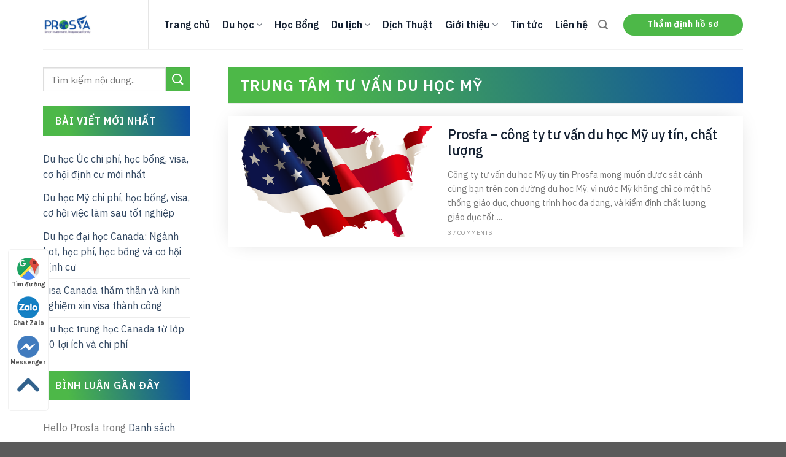

--- FILE ---
content_type: text/html; charset=UTF-8
request_url: https://prosfa.vn/tag/trung-tam-tu-van-du-hoc-my/
body_size: 17604
content:
<!DOCTYPE html>
<html lang="vi" class="loading-site no-js">
<head>
	<!-- Google tag (gtag.js) -->
<script async src="https://www.googletagmanager.com/gtag/js?id=AW-11389175355"></script>
<script>window.dataLayer=window.dataLayer||[];function gtag(){dataLayer.push(arguments);}gtag('js',new Date());gtag('config','AW-11389175355');</script>
	<meta charset="UTF-8"/>
	<link rel="profile" href="http://gmpg.org/xfn/11"/>
	<link rel="pingback" href="https://prosfa.vn/xmlrpc.php"/>
	<link rel="preconnect" href="https://fonts.googleapis.com">
	<link rel="preconnect" href="https://fonts.gstatic.com" crossorigin>
	<link href="https://fonts.googleapis.com/css2?family=IBM+Plex+Sans:ital,wght@0,300;0,400;0,500;0,600;0,700;1,300;1,500;1,600;1,700&family=Roboto:ital,wght@0,100;0,300;0,400;0,500;0,700;0,900;1,100;1,300;1,400;1,500;1,700;1,900&display=swap" rel="stylesheet">
	
	<script>(function(html){html.className=html.className.replace(/\bno-js\b/,'js')})(document.documentElement);</script>
<meta name='robots' content='index, follow, max-image-preview:large, max-snippet:-1, max-video-preview:-1'/>
<meta name="viewport" content="width=device-width, initial-scale=1"/>
	<!-- This site is optimized with the Yoast SEO plugin v21.4 - https://yoast.com/wordpress/plugins/seo/ -->
	<title>trung tâm tư vấn du học mỹ</title>
	<link rel="canonical" href="https://prosfa.vn/tag/trung-tam-tu-van-du-hoc-my/"/>
	<meta property="og:locale" content="vi_VN"/>
	<meta property="og:type" content="article"/>
	<meta property="og:title" content="trung tâm tư vấn du học mỹ"/>
	<meta property="og:url" content="https://prosfa.vn/tag/trung-tam-tu-van-du-hoc-my/"/>
	<meta property="og:site_name" content="Du Học Prosfa"/>
	<meta name="twitter:card" content="summary_large_image"/>
	<script type="application/ld+json" class="yoast-schema-graph">{"@context":"https://schema.org","@graph":[{"@type":"CollectionPage","@id":"https://prosfa.vn/tag/trung-tam-tu-van-du-hoc-my/","url":"https://prosfa.vn/tag/trung-tam-tu-van-du-hoc-my/","name":"trung tâm tư vấn du học mỹ","isPartOf":{"@id":"https://prosfa.vn/#website"},"primaryImageOfPage":{"@id":"https://prosfa.vn/tag/trung-tam-tu-van-du-hoc-my/#primaryimage"},"image":{"@id":"https://prosfa.vn/tag/trung-tam-tu-van-du-hoc-my/#primaryimage"},"thumbnailUrl":"https://prosfa.vn/wp-content/uploads/tu-van-du-hoc-my.png","breadcrumb":{"@id":"https://prosfa.vn/tag/trung-tam-tu-van-du-hoc-my/#breadcrumb"},"inLanguage":"vi"},{"@type":"ImageObject","inLanguage":"vi","@id":"https://prosfa.vn/tag/trung-tam-tu-van-du-hoc-my/#primaryimage","url":"https://prosfa.vn/wp-content/uploads/tu-van-du-hoc-my.png","contentUrl":"https://prosfa.vn/wp-content/uploads/tu-van-du-hoc-my.png","width":"1037","height":"1037","caption":"Tư vấn du học Mỹ"},{"@type":"BreadcrumbList","@id":"https://prosfa.vn/tag/trung-tam-tu-van-du-hoc-my/#breadcrumb","itemListElement":[{"@type":"ListItem","position":1,"name":"Home","item":"https://prosfa.vn/"},{"@type":"ListItem","position":2,"name":"trung tâm tư vấn du học mỹ"}]},{"@type":"WebSite","@id":"https://prosfa.vn/#website","url":"https://prosfa.vn/","name":"Du Học Prosfa","description":"Tư vấn du học Canada, Mỹ, Úc, New Zealand .v.v., uy tín, chất lượng","publisher":{"@id":"https://prosfa.vn/#organization"},"potentialAction":[{"@type":"SearchAction","target":{"@type":"EntryPoint","urlTemplate":"https://prosfa.vn/?s={search_term_string}"},"query-input":"required name=search_term_string"}],"inLanguage":"vi"},{"@type":"Organization","@id":"https://prosfa.vn/#organization","name":"Du Học Prosfa","url":"https://prosfa.vn/","logo":{"@type":"ImageObject","inLanguage":"vi","@id":"https://prosfa.vn/#/schema/logo/image/","url":"https://prosfa.vn/wp-content/uploads/logo696-696.jpg","contentUrl":"https://prosfa.vn/wp-content/uploads/logo696-696.jpg","width":696,"height":696,"caption":"Du Học Prosfa"},"image":{"@id":"https://prosfa.vn/#/schema/logo/image/"}}]}</script>
	<!-- / Yoast SEO plugin. -->


<link rel='dns-prefetch' href='//cdn.jsdelivr.net'/>
<link rel='prefetch' href='https://prosfa.vn/wp-content/themes/flatsome/assets/js/chunk.countup.js?ver=3.16.6'/>
<link rel='prefetch' href='https://prosfa.vn/wp-content/themes/flatsome/assets/js/chunk.sticky-sidebar.js?ver=3.16.6'/>
<link rel='prefetch' href='https://prosfa.vn/wp-content/themes/flatsome/assets/js/chunk.tooltips.js?ver=3.16.6'/>
<link rel='prefetch' href='https://prosfa.vn/wp-content/themes/flatsome/assets/js/chunk.vendors-popups.js?ver=3.16.6'/>
<link rel='prefetch' href='https://prosfa.vn/wp-content/themes/flatsome/assets/js/chunk.vendors-slider.js?ver=3.16.6'/>
<link rel="alternate" type="application/rss+xml" title="Dòng thông tin Du Học Prosfa &raquo;" href="https://prosfa.vn/feed/"/>
<link rel="alternate" type="application/rss+xml" title="Dòng phản hồi Du Học Prosfa &raquo;" href="https://prosfa.vn/comments/feed/"/>
<link rel="alternate" type="application/rss+xml" title="Dòng thông tin cho Thẻ Du Học Prosfa &raquo; trung tâm tư vấn du học mỹ" href="https://prosfa.vn/tag/trung-tam-tu-van-du-hoc-my/feed/"/>
<script type="text/javascript">//<![CDATA[
window._wpemojiSettings={"baseUrl":"https:\/\/s.w.org\/images\/core\/emoji\/14.0.0\/72x72\/","ext":".png","svgUrl":"https:\/\/s.w.org\/images\/core\/emoji\/14.0.0\/svg\/","svgExt":".svg","source":{"concatemoji":"https:\/\/prosfa.vn\/wp-includes\/js\/wp-emoji-release.min.js?ver=6.4.7"}};!function(i,n){var o,s,e;function c(e){try{var t={supportTests:e,timestamp:(new Date).valueOf()};sessionStorage.setItem(o,JSON.stringify(t))}catch(e){}}function p(e,t,n){e.clearRect(0,0,e.canvas.width,e.canvas.height),e.fillText(t,0,0);var t=new Uint32Array(e.getImageData(0,0,e.canvas.width,e.canvas.height).data),r=(e.clearRect(0,0,e.canvas.width,e.canvas.height),e.fillText(n,0,0),new Uint32Array(e.getImageData(0,0,e.canvas.width,e.canvas.height).data));return t.every(function(e,t){return e===r[t]})}function u(e,t,n){switch(t){case"flag":return n(e,"\ud83c\udff3\ufe0f\u200d\u26a7\ufe0f","\ud83c\udff3\ufe0f\u200b\u26a7\ufe0f")?!1:!n(e,"\ud83c\uddfa\ud83c\uddf3","\ud83c\uddfa\u200b\ud83c\uddf3")&&!n(e,"\ud83c\udff4\udb40\udc67\udb40\udc62\udb40\udc65\udb40\udc6e\udb40\udc67\udb40\udc7f","\ud83c\udff4\u200b\udb40\udc67\u200b\udb40\udc62\u200b\udb40\udc65\u200b\udb40\udc6e\u200b\udb40\udc67\u200b\udb40\udc7f");case"emoji":return!n(e,"\ud83e\udef1\ud83c\udffb\u200d\ud83e\udef2\ud83c\udfff","\ud83e\udef1\ud83c\udffb\u200b\ud83e\udef2\ud83c\udfff")}return!1}function f(e,t,n){var r="undefined"!=typeof WorkerGlobalScope&&self instanceof WorkerGlobalScope?new OffscreenCanvas(300,150):i.createElement("canvas"),a=r.getContext("2d",{willReadFrequently:!0}),o=(a.textBaseline="top",a.font="600 32px Arial",{});return e.forEach(function(e){o[e]=t(a,e,n)}),o}function t(e){var t=i.createElement("script");t.src=e,t.defer=!0,i.head.appendChild(t)}"undefined"!=typeof Promise&&(o="wpEmojiSettingsSupports",s=["flag","emoji"],n.supports={everything:!0,everythingExceptFlag:!0},e=new Promise(function(e){i.addEventListener("DOMContentLoaded",e,{once:!0})}),new Promise(function(t){var n=function(){try{var e=JSON.parse(sessionStorage.getItem(o));if("object"==typeof e&&"number"==typeof e.timestamp&&(new Date).valueOf()<e.timestamp+604800&&"object"==typeof e.supportTests)return e.supportTests}catch(e){}return null}();if(!n){if("undefined"!=typeof Worker&&"undefined"!=typeof OffscreenCanvas&&"undefined"!=typeof URL&&URL.createObjectURL&&"undefined"!=typeof Blob)try{var e="postMessage("+f.toString()+"("+[JSON.stringify(s),u.toString(),p.toString()].join(",")+"));",r=new Blob([e],{type:"text/javascript"}),a=new Worker(URL.createObjectURL(r),{name:"wpTestEmojiSupports"});return void(a.onmessage=function(e){c(n=e.data),a.terminate(),t(n)})}catch(e){}c(n=f(s,u,p))}t(n)}).then(function(e){for(var t in e)n.supports[t]=e[t],n.supports.everything=n.supports.everything&&n.supports[t],"flag"!==t&&(n.supports.everythingExceptFlag=n.supports.everythingExceptFlag&&n.supports[t]);n.supports.everythingExceptFlag=n.supports.everythingExceptFlag&&!n.supports.flag,n.DOMReady=!1,n.readyCallback=function(){n.DOMReady=!0}}).then(function(){return e}).then(function(){var e;n.supports.everything||(n.readyCallback(),(e=n.source||{}).concatemoji?t(e.concatemoji):e.wpemoji&&e.twemoji&&(t(e.twemoji),t(e.wpemoji)))}))}((window,document),window._wpemojiSettings);
//]]></script>
<style id='wp-emoji-styles-inline-css' type='text/css'>img.wp-smiley,img.emoji{display:inline!important;border:none!important;box-shadow:none!important;height:1em!important;width:1em!important;margin:0 .07em!important;vertical-align:-.1em!important;background:none!important;padding:0!important}</style>
<style id='wp-block-library-inline-css' type='text/css'>
:root{--wp-admin-theme-color:#007cba;--wp-admin-theme-color--rgb:0,124,186;--wp-admin-theme-color-darker-10:#006ba1;--wp-admin-theme-color-darker-10--rgb:0,107,161;--wp-admin-theme-color-darker-20:#005a87;--wp-admin-theme-color-darker-20--rgb:0,90,135;--wp-admin-border-width-focus:2px;--wp-block-synced-color:#7a00df;--wp-block-synced-color--rgb:122,0,223}@media (min-resolution:192dpi){:root{--wp-admin-border-width-focus:1.5px}}.wp-element-button{cursor:pointer}:root{--wp--preset--font-size--normal:16px;--wp--preset--font-size--huge:42px}:root .has-very-light-gray-background-color{background-color:#eee}:root .has-very-dark-gray-background-color{background-color:#313131}:root .has-very-light-gray-color{color:#eee}:root .has-very-dark-gray-color{color:#313131}:root .has-vivid-green-cyan-to-vivid-cyan-blue-gradient-background{background:linear-gradient(135deg,#00d084,#0693e3)}:root .has-purple-crush-gradient-background{background:linear-gradient(135deg,#34e2e4,#4721fb 50%,#ab1dfe)}:root .has-hazy-dawn-gradient-background{background:linear-gradient(135deg,#faaca8,#dad0ec)}:root .has-subdued-olive-gradient-background{background:linear-gradient(135deg,#fafae1,#67a671)}:root .has-atomic-cream-gradient-background{background:linear-gradient(135deg,#fdd79a,#004a59)}:root .has-nightshade-gradient-background{background:linear-gradient(135deg,#330968,#31cdcf)}:root .has-midnight-gradient-background{background:linear-gradient(135deg,#020381,#2874fc)}.has-regular-font-size{font-size:1em}.has-larger-font-size{font-size:2.625em}.has-normal-font-size{font-size:var(--wp--preset--font-size--normal)}.has-huge-font-size{font-size:var(--wp--preset--font-size--huge)}.has-text-align-center{text-align:center}.has-text-align-left{text-align:left}.has-text-align-right{text-align:right}#end-resizable-editor-section{display:none}.aligncenter{clear:both}.items-justified-left{justify-content:flex-start}.items-justified-center{justify-content:center}.items-justified-right{justify-content:flex-end}.items-justified-space-between{justify-content:space-between}.screen-reader-text{clip:rect(1px,1px,1px,1px);word-wrap:normal!important;border:0;-webkit-clip-path:inset(50%);clip-path:inset(50%);height:1px;margin:-1px;overflow:hidden;padding:0;position:absolute;width:1px}.screen-reader-text:focus{clip:auto!important;background-color:#ddd;-webkit-clip-path:none;clip-path:none;color:#444;display:block;font-size:1em;height:auto;left:5px;line-height:normal;padding:15px 23px 14px;text-decoration:none;top:5px;width:auto;z-index:100000}html :where(.has-border-color){border-style:solid}html :where([style*=border-top-color]){border-top-style:solid}html :where([style*=border-right-color]){border-right-style:solid}html :where([style*=border-bottom-color]){border-bottom-style:solid}html :where([style*=border-left-color]){border-left-style:solid}html :where([style*=border-width]){border-style:solid}html :where([style*=border-top-width]){border-top-style:solid}html :where([style*=border-right-width]){border-right-style:solid}html :where([style*=border-bottom-width]){border-bottom-style:solid}html :where([style*=border-left-width]){border-left-style:solid}html :where(img[class*=wp-image-]){height:auto;max-width:100%}:where(figure){margin:0 0 1em}html :where(.is-position-sticky){--wp-admin--admin-bar--position-offset:var(--wp-admin--admin-bar--height,0px)}@media screen and (max-width:600px){html :where(.is-position-sticky){--wp-admin--admin-bar--position-offset:0px}}
</style>
<style id='classic-theme-styles-inline-css' type='text/css'>.wp-block-button__link{color:#fff;background-color:#32373c;border-radius:9999px;box-shadow:none;text-decoration:none;padding:calc(.667em + 2px) calc(1.333em + 2px);font-size:1.125em}.wp-block-file__button{background:#32373c;color:#fff;text-decoration:none}</style>
<link rel='stylesheet' id='contact-form-7-css' href='https://prosfa.vn/wp-content/plugins/contact-form-7/includes/css/styles.css?ver=5.8.2' type='text/css' media='all'/>
<link rel='stylesheet' id='kk-star-ratings-css' href='https://prosfa.vn/wp-content/plugins/kk-star-ratings/src/core/public/css/kk-star-ratings.min.css?ver=5.4.6' type='text/css' media='all'/>
<link rel='stylesheet' id='flatsome-main-css' href='https://prosfa.vn/wp-content/themes/flatsome/assets/css/flatsome.css?ver=3.16.6' type='text/css' media='all'/>
<style id='flatsome-main-inline-css' type='text/css'>@font-face{font-family:"fl-icons";font-display:block;src:url(https://prosfa.vn/wp-content/themes/flatsome/assets/css/icons/fl-icons.eot?v=3.16.6);src:url(https://prosfa.vn/wp-content/themes/flatsome/assets/css/icons/fl-icons.eot#iefix?v=3.16.6) format("embedded-opentype") , url(https://prosfa.vn/wp-content/themes/flatsome/assets/css/icons/fl-icons.woff2?v=3.16.6) format("woff2") , url(https://prosfa.vn/wp-content/themes/flatsome/assets/css/icons/fl-icons.ttf?v=3.16.6) format("truetype") , url(https://prosfa.vn/wp-content/themes/flatsome/assets/css/icons/fl-icons.woff?v=3.16.6) format("woff") , url(https://prosfa.vn/wp-content/themes/flatsome/assets/css/icons/fl-icons.svg?v=3.16.6#fl-icons) format("svg")}</style>
<link rel='stylesheet' id='flatsome-style-css' href='https://prosfa.vn/wp-content/themes/prosfa/style.css?ver=3.0' type='text/css' media='all'/>
<script type="text/javascript" src="https://prosfa.vn/wp-includes/js/jquery/jquery.min.js?ver=3.7.1" id="jquery-core-js"></script>
<script type="text/javascript" src="https://prosfa.vn/wp-includes/js/jquery/jquery-migrate.min.js?ver=3.4.1" id="jquery-migrate-js"></script>
<link rel="https://api.w.org/" href="https://prosfa.vn/wp-json/"/><link rel="alternate" type="application/json" href="https://prosfa.vn/wp-json/wp/v2/tags/638"/><link rel="EditURI" type="application/rsd+xml" title="RSD" href="https://prosfa.vn/xmlrpc.php?rsd"/>
<meta name="generator" content="WordPress 6.4.7"/>
<style>.bg{opacity:0;transition:opacity 1s;-webkit-transition:opacity 1s}.bg-loaded{opacity:1}</style><!-- Google Tag Manager -->
<script>(function(w,d,s,l,i){w[l]=w[l]||[];w[l].push({'gtm.start':new Date().getTime(),event:'gtm.js'});var f=d.getElementsByTagName(s)[0],j=d.createElement(s),dl=l!='dataLayer'?'&l='+l:'';j.async=true;j.src='https://www.googletagmanager.com/gtm.js?id='+i+dl;f.parentNode.insertBefore(j,f);})(window,document,'script','dataLayer','GTM-W36LFCQ8');</script>
<!-- End Google Tag Manager --><script>(function(){(function(i,s,o,g,r,a,m){i['GoogleAnalyticsObject']=r;i[r]=i[r]||function(){(i[r].q=i[r].q||[]).push(arguments)},i[r].l=1*new Date();a=s.createElement(o),m=s.getElementsByTagName(o)[0];a.async=1;a.src=g;m.parentNode.insertBefore(a,m)})(window,document,'script','https://google-analytics.com/analytics.js','ga');ga('create','UA-103060080-1','auto');ga('send','pageview');})();</script>
<link rel="icon" href="https://prosfa.vn/wp-content/uploads/cropped-prosfa_tu_van_du_hoc_chat_luong-32x32.png" sizes="32x32"/>
<link rel="icon" href="https://prosfa.vn/wp-content/uploads/cropped-prosfa_tu_van_du_hoc_chat_luong-192x192.png" sizes="192x192"/>
<link rel="apple-touch-icon" href="https://prosfa.vn/wp-content/uploads/cropped-prosfa_tu_van_du_hoc_chat_luong-180x180.png"/>
<meta name="msapplication-TileImage" content="https://prosfa.vn/wp-content/uploads/cropped-prosfa_tu_van_du_hoc_chat_luong-270x270.png"/>
<style id="custom-css" type="text/css">:root{--primary-color:#0c4da2}.container-width,.full-width .ubermenu-nav,.container,.row{max-width:1170px}.row.row-collapse{max-width:1140px}.row.row-small{max-width:1162.5px}.row.row-large{max-width:1200px}.header-main{height:80px}#logo img{max-height:80px}#logo{width:172px}.header-top{min-height:30px}.transparent .header-main{height:90px}.transparent #logo img{max-height:90px}.has-transparent+.page-title:first-of-type,.has-transparent+#main>.page-title,.has-transparent+#main>div>.page-title,.has-transparent+#main .page-header-wrapper:first-of-type .page-title{padding-top:90px}.header.show-on-scroll,.stuck .header-main{height:70px!important}.stuck #logo img{max-height:70px!important}.header-bottom{background-color:#f1f1f1}.header-main .nav>li>a{line-height:16px}@media (max-width:549px){.header-main{height:70px}#logo img{max-height:70px}}.accordion-title.active,.has-icon-bg .icon .icon-inner,.logo a,.primary.is-underline,.primary.is-link,.badge-outline .badge-inner,.nav-outline>li.active>a,.nav-outline>li.active>a,.cart-icon strong,[data-color="primary"],.is-outline.primary{color:#0c4da2}[data-text-color="primary"]{color:#0c4da2!important}[data-text-bg="primary"]{background-color:#0c4da2}.scroll-to-bullets a,.featured-title, .label-new.menu-item > a:after, .nav-pagination > li > .current,.nav-pagination > li > span:hover,.nav-pagination > li > a:hover,.has-hover:hover .badge-outline .badge-inner,button[type="submit"], .button.wc-forward:not(.checkout):not(.checkout-button), .button.submit-button, .button.primary:not(.is-outline),.featured-table .title,.is-outline:hover, .has-icon:hover .icon-label,.nav-dropdown-bold .nav-column li > a:hover, .nav-dropdown.nav-dropdown-bold > li > a:hover, .nav-dropdown-bold.dark .nav-column li > a:hover, .nav-dropdown.nav-dropdown-bold.dark > li > a:hover, .header-vertical-menu__opener ,.is-outline:hover, .tagcloud a:hover,.grid-tools a, input[type='submit']:not(.is-form), .box-badge:hover .box-text, input.button.alt,.nav-box > li > a:hover,.nav-box > li.active > a,.nav-pills > li.active > a ,.current-dropdown .cart-icon strong, .cart-icon:hover strong, .nav-line-bottom > li > a:before, .nav-line-grow > li > a:before, .nav-line > li > a:before,.banner, .header-top, .slider-nav-circle .flickity-prev-next-button:hover svg, .slider-nav-circle .flickity-prev-next-button:hover .arrow, .primary.is-outline:hover, .button.primary:not(.is-outline), input[type='submit'].primary, input[type='submit'].primary, input[type='reset'].button, input[type='button'].primary, .badge-inner{background-color:#0c4da2}.nav-vertical.nav-tabs>li.active>a,.scroll-to-bullets a.active,.nav-pagination>li>.current,.nav-pagination>li>span:hover,.nav-pagination>li>a:hover,.has-hover:hover .badge-outline .badge-inner,.accordion-title.active,.featured-table,.is-outline:hover,.tagcloud a:hover,blockquote,.has-border,.cart-icon strong:after,.cart-icon strong,.blockUI:before,.processing:before,.loading-spin,.slider-nav-circle .flickity-prev-next-button:hover svg,.slider-nav-circle .flickity-prev-next-button:hover .arrow,.primary.is-outline:hover{border-color:#0c4da2}.nav-tabs>li.active>a{border-top-color:#0c4da2}.widget_shopping_cart_content .blockUI.blockOverlay:before{border-left-color:#0c4da2}.woocommerce-checkout-review-order .blockUI.blockOverlay:before{border-left-color:#0c4da2}.slider .flickity-prev-next-button:hover svg,.slider .flickity-prev-next-button:hover .arrow{fill:#0c4da2}.primary:focus-visible,.submit-button:focus-visible,button[type="submit"]:focus-visible{outline-color:#0c4da2!important}[data-icon-label]:after, .secondary.is-underline:hover,.secondary.is-outline:hover,.icon-label,.button.secondary:not(.is-outline),.button.alt:not(.is-outline), .badge-inner.on-sale, .button.checkout, .single_add_to_cart_button, .current .breadcrumb-step{background-color:#4db848}[data-text-bg="secondary"]{background-color:#4db848}.secondary.is-underline,.secondary.is-link,.secondary.is-outline,.stars a.active,.star-rating:before,.woocommerce-page .star-rating:before,.star-rating span:before,.color-secondary{color:#4db848}[data-text-color="secondary"]{color:#4db848!important}.secondary.is-outline:hover{border-color:#4db848}.secondary:focus-visible,.alt:focus-visible{outline-color:#4db848!important}.nav-vertical-fly-out>li+li{border-top-width:1px;border-top-style:solid}.label-new.menu-item>a:after{content:"New"}.label-hot.menu-item>a:after{content:"Hot"}.label-sale.menu-item>a:after{content:"Sale"}.label-popular.menu-item>a:after{content:"Popular"}</style><style id="kirki-inline-styles"></style>	
	<!-- Google tag (gtag.js) -->
<script async src="https://www.googletagmanager.com/gtag/js?id=G-8YXKSY43LD"></script>
<script>window.dataLayer=window.dataLayer||[];function gtag(){dataLayer.push(arguments);}gtag('js',new Date());gtag('config','G-8YXKSY43LD');</script>
	
	<!-- Google Tag Manager -->
<script>(function(w,d,s,l,i){w[l]=w[l]||[];w[l].push({'gtm.start':new Date().getTime(),event:'gtm.js'});var f=d.getElementsByTagName(s)[0],j=d.createElement(s),dl=l!='dataLayer'?'&l='+l:'';j.async=true;j.src='https://www.googletagmanager.com/gtm.js?id='+i+dl;f.parentNode.insertBefore(j,f);})(window,document,'script','dataLayer','GTM-TMD5QK63');</script>
<!-- End Google Tag Manager -->
	
	
</head>

<body class="archive tag tag-trung-tam-tu-van-du-hoc-my tag-638 lightbox nav-dropdown-has-arrow nav-dropdown-has-shadow nav-dropdown-has-border mobile-submenu-slide mobile-submenu-slide-levels-2">
<!-- Google Tag Manager (noscript) -->
<noscript><iframe src="https://www.googletagmanager.com/ns.html?id=GTM-TMD5QK63" height="0" width="0" style="display:none;visibility:hidden"></iframe></noscript>
<!-- End Google Tag Manager (noscript) -->

<a class="skip-link screen-reader-text" href="#main">Skip to content</a>

<div id="wrapper">

	
	<header id="header" class="header has-sticky sticky-jump">
		<div class="header-wrapper">
			<div id="masthead" class="header-main ">
      <div class="header-inner flex-row container logo-left medium-logo-center" role="navigation">

          <!-- Logo -->
          <div id="logo" class="flex-col logo">
            
<!-- Header logo -->
<a href="https://prosfa.vn/" title="Du Học Prosfa - Tư vấn du học Canada, Mỹ, Úc, New Zealand .v.v., uy tín, chất lượng" rel="home">
		<img width="696" height="696" src="https://prosfa.vn/wp-content/uploads/logo696-696.jpg" class="header_logo header-logo" alt="Du Học Prosfa"/><img width="696" height="696" src="https://prosfa.vn/wp-content/uploads/logo696-696.jpg" class="header-logo-dark" alt="Du Học Prosfa"/></a>
          </div>

          <!-- Mobile Left Elements -->
          <div class="flex-col show-for-medium flex-left">
            <ul class="mobile-nav nav nav-left ">
              <li class="nav-icon has-icon">
  <div class="header-button">		<a href="#" data-open="#main-menu" data-pos="left" data-bg="main-menu-overlay" data-color="" class="icon primary button round is-small" aria-label="Menu" aria-controls="main-menu" aria-expanded="false">

		  <i class="icon-menu"></i>
		  		</a>
	 </div> </li>
            </ul>
          </div>

          <!-- Left Elements -->
          <div class="flex-col hide-for-medium flex-left
            flex-grow">
            <ul class="header-nav header-nav-main nav nav-left  nav-size-large">
              <li id="menu-item-6347" class="menu-item menu-item-type-post_type menu-item-object-page menu-item-home menu-item-6347 menu-item-design-default"><a href="https://prosfa.vn/" class="nav-top-link">Trang chủ</a></li>
<li id="menu-item-6349" class="menu-item menu-item-type-taxonomy menu-item-object-category menu-item-has-children menu-item-6349 menu-item-design-default has-dropdown"><a href="https://prosfa.vn/du-hoc/" class="nav-top-link" aria-expanded="false" aria-haspopup="menu">Du học<i class="icon-angle-down"></i></a>
<ul class="sub-menu nav-dropdown nav-dropdown-default">
	<li id="menu-item-6841" class="menu-item menu-item-type-taxonomy menu-item-object-category menu-item-has-children menu-item-6841 nav-dropdown-col"><a href="https://prosfa.vn/du-hoc/du-hoc-canada/">Du Học Canada</a>
	<ul class="sub-menu nav-column nav-dropdown-default">
		<li id="menu-item-6953" class="menu-item menu-item-type-taxonomy menu-item-object-category menu-item-6953"><a href="https://prosfa.vn/du-hoc/du-hoc-canada/kien-thuc/">Kiến Thức Du Học Canada</a></li>
		<li id="menu-item-6844" class="menu-item menu-item-type-taxonomy menu-item-object-category menu-item-6844"><a href="https://prosfa.vn/du-hoc/du-hoc-canada/trung-hoc-canada/">Trung Học Canada</a></li>
		<li id="menu-item-6843" class="menu-item menu-item-type-taxonomy menu-item-object-category menu-item-6843"><a href="https://prosfa.vn/du-hoc/du-hoc-canada/cao-dang-dai-hoc/">Cao Đẳng Đại Học Canada</a></li>
		<li id="menu-item-6351" class="menu-item menu-item-type-taxonomy menu-item-object-category menu-item-6351"><a href="https://prosfa.vn/du-hoc/du-hoc-canada/cac-truong-canada-tieu-bieu-m2/">Các Trường Canada Tiêu Biểu</a></li>
		<li id="menu-item-6845" class="menu-item menu-item-type-taxonomy menu-item-object-category menu-item-6845"><a href="https://prosfa.vn/du-hoc/du-hoc-canada/visa-canada-tham-than-du-hoc-canada/">Visa Canada thăm thân</a></li>
	</ul>
</li>
	<li id="menu-item-6356" class="menu-item menu-item-type-taxonomy menu-item-object-category menu-item-has-children menu-item-6356 nav-dropdown-col"><a href="https://prosfa.vn/du-hoc/du-hoc-my/">Du Học Mỹ</a>
	<ul class="sub-menu nav-column nav-dropdown-default">
		<li id="menu-item-6950" class="menu-item menu-item-type-taxonomy menu-item-object-category menu-item-6950"><a href="https://prosfa.vn/du-hoc/du-hoc-my-du-hoc-my/kien-thuc-du-hoc-my/">Kiến Thức Du Học Mỹ</a></li>
		<li id="menu-item-6951" class="menu-item menu-item-type-taxonomy menu-item-object-category menu-item-6951"><a href="https://prosfa.vn/du-hoc/du-hoc-my-du-hoc-my/trung-hoc-my/">Trung Học Mỹ</a></li>
		<li id="menu-item-6949" class="menu-item menu-item-type-taxonomy menu-item-object-category menu-item-6949"><a href="https://prosfa.vn/du-hoc/du-hoc-my-du-hoc-my/dai-hoc-my/">Cao Đẳng Đại Học Mỹ</a></li>
		<li id="menu-item-6357" class="menu-item menu-item-type-taxonomy menu-item-object-category menu-item-6357"><a href="https://prosfa.vn/du-hoc/du-hoc-my/cac-truong-my-tieu-bieu-m2/">Các Trường Mỹ Tiêu Biểu</a></li>
		<li id="menu-item-6952" class="menu-item menu-item-type-taxonomy menu-item-object-category menu-item-6952"><a href="https://prosfa.vn/du-hoc/du-hoc-my-du-hoc-my/visa-tham-than-my/">Visa Mỹ Thăm Thân</a></li>
	</ul>
</li>
	<li id="menu-item-6371" class="menu-item menu-item-type-taxonomy menu-item-object-category menu-item-has-children menu-item-6371 nav-dropdown-col"><a href="https://prosfa.vn/du-hoc/duhoc-uc2/">Du Học Úc</a>
	<ul class="sub-menu nav-column nav-dropdown-default">
		<li id="menu-item-6955" class="menu-item menu-item-type-taxonomy menu-item-object-category menu-item-6955"><a href="https://prosfa.vn/du-hoc/du-hoc-uc/kien-thuc-du-hoc-uc/">Kiến Thức Du Học Úc</a></li>
		<li id="menu-item-6956" class="menu-item menu-item-type-taxonomy menu-item-object-category menu-item-6956"><a href="https://prosfa.vn/du-hoc/du-hoc-uc/trung-hoc-uc/">Trung Học Úc</a></li>
		<li id="menu-item-6954" class="menu-item menu-item-type-taxonomy menu-item-object-category menu-item-6954"><a href="https://prosfa.vn/du-hoc/du-hoc-uc/dai-hoc-uc/">Cao Đẳng Đại Học Úc</a></li>
		<li id="menu-item-6372" class="menu-item menu-item-type-taxonomy menu-item-object-category menu-item-6372"><a href="https://prosfa.vn/du-hoc/duhoc-uc2/cac-truong-uc-tieu-bieu-m2/">Các Trường Úc Tiêu Biểu</a></li>
		<li id="menu-item-6957" class="menu-item menu-item-type-taxonomy menu-item-object-category menu-item-6957"><a href="https://prosfa.vn/du-hoc/du-hoc-uc/visa-uc-tham-than/">Visa Úc Thăm Thân</a></li>
	</ul>
</li>
	<li id="menu-item-6361" class="menu-item menu-item-type-taxonomy menu-item-object-category menu-item-has-children menu-item-6361 nav-dropdown-col"><a href="https://prosfa.vn/du-hoc/du-hoc-philippine/">Du Học Philippines</a>
	<ul class="sub-menu nav-column nav-dropdown-default">
		<li id="menu-item-6365" class="menu-item menu-item-type-taxonomy menu-item-object-category menu-item-6365"><a href="https://prosfa.vn/du-hoc/du-hoc-philippine/tu-van-du-hoc-philippines-m2/">Tư Vấn Du Học Philippines</a></li>
		<li id="menu-item-6363" class="menu-item menu-item-type-taxonomy menu-item-object-category menu-item-6363"><a href="https://prosfa.vn/du-hoc/du-hoc-philippine/gioi-thieu-chung-philippines-m2/">Giới Thiệu Chung Philippines</a></li>
		<li id="menu-item-6362" class="menu-item menu-item-type-taxonomy menu-item-object-category menu-item-6362"><a href="https://prosfa.vn/du-hoc/du-hoc-philippine/cac-truong-philippines-tieu-bieu-m2/">Các Trường Philippines Tiêu Biểu</a></li>
		<li id="menu-item-6364" class="menu-item menu-item-type-taxonomy menu-item-object-category menu-item-6364"><a href="https://prosfa.vn/du-hoc/du-hoc-philippine/kinh-nghiem-du-hoc-philippines-m2/">Kinh Nghiệm Du Học Philippines</a></li>
	</ul>
</li>
	<li id="menu-item-6366" class="menu-item menu-item-type-taxonomy menu-item-object-category menu-item-has-children menu-item-6366 nav-dropdown-col"><a href="https://prosfa.vn/du-hoc/du-hoc-singapore/">Du Học Singapore</a>
	<ul class="sub-menu nav-column nav-dropdown-default">
		<li id="menu-item-6370" class="menu-item menu-item-type-taxonomy menu-item-object-category menu-item-6370"><a href="https://prosfa.vn/du-hoc/du-hoc-singapore/tu-van-du-hoc-sin-m2/">Tư Vấn Du Học Singapore</a></li>
		<li id="menu-item-6368" class="menu-item menu-item-type-taxonomy menu-item-object-category menu-item-6368"><a href="https://prosfa.vn/du-hoc/du-hoc-singapore/gioi-thieu-chung-sin-m2/">Giới Thiệu Chung Singapore</a></li>
		<li id="menu-item-6367" class="menu-item menu-item-type-taxonomy menu-item-object-category menu-item-6367"><a href="https://prosfa.vn/du-hoc/du-hoc-singapore/cac-truong-sin-tieu-bieu-m2/">Các Trường Singapore Tiêu Biểu</a></li>
		<li id="menu-item-6369" class="menu-item menu-item-type-taxonomy menu-item-object-category menu-item-6369"><a href="https://prosfa.vn/du-hoc/du-hoc-singapore/kinh-nghiem-du-hoc-sin-m2/">Kinh Nghiệm Du Học Singapore</a></li>
	</ul>
</li>
	<li id="menu-item-6355" class="menu-item menu-item-type-taxonomy menu-item-object-category menu-item-6355"><a href="https://prosfa.vn/du-hoc/du-hoc-he-m1/">Du Học Hè</a></li>
</ul>
</li>
<li id="menu-item-6382" class="menu-item menu-item-type-taxonomy menu-item-object-category menu-item-6382 menu-item-design-default"><a href="https://prosfa.vn/hocbong-duhoc/" class="nav-top-link">Học Bổng</a></li>
<li id="menu-item-6376" class="menu-item menu-item-type-taxonomy menu-item-object-category menu-item-has-children menu-item-6376 menu-item-design-default has-dropdown"><a href="https://prosfa.vn/du-lich/" class="nav-top-link" aria-expanded="false" aria-haspopup="menu">Du lịch<i class="icon-angle-down"></i></a>
<ul class="sub-menu nav-dropdown nav-dropdown-default">
	<li id="menu-item-6377" class="menu-item menu-item-type-taxonomy menu-item-object-category menu-item-6377"><a href="https://prosfa.vn/du-lich/du-lich-canada/">Du Lịch Canada</a></li>
	<li id="menu-item-6378" class="menu-item menu-item-type-taxonomy menu-item-object-category menu-item-6378"><a href="https://prosfa.vn/du-lich/du-lich-dai-loan/">Du Lịch Đài Loan</a></li>
	<li id="menu-item-6379" class="menu-item menu-item-type-taxonomy menu-item-object-category menu-item-6379"><a href="https://prosfa.vn/du-lich/du-lich-my/">Du Lịch Mỹ</a></li>
	<li id="menu-item-6380" class="menu-item menu-item-type-taxonomy menu-item-object-category menu-item-6380"><a href="https://prosfa.vn/du-lich/du-lich-nhat/">Du Lịch Nhật</a></li>
	<li id="menu-item-6381" class="menu-item menu-item-type-taxonomy menu-item-object-category menu-item-6381"><a href="https://prosfa.vn/du-lich/du-lich-trung-quoc/">Du Lịch Trung Quốc, Hồng Kong</a></li>
</ul>
</li>
<li id="menu-item-6348" class="menu-item menu-item-type-taxonomy menu-item-object-category menu-item-6348 menu-item-design-default"><a href="https://prosfa.vn/cong-ty-dich-thuat-uy-tin/" class="nav-top-link">Dịch Thuật</a></li>
<li id="menu-item-6385" class="menu-item menu-item-type-post_type menu-item-object-page menu-item-has-children menu-item-6385 menu-item-design-default has-dropdown"><a href="https://prosfa.vn/gioi-thieu-ve-prosfa/" class="nav-top-link" aria-expanded="false" aria-haspopup="menu">Giới thiệu<i class="icon-angle-down"></i></a>
<ul class="sub-menu nav-dropdown nav-dropdown-default">
	<li id="menu-item-6384" class="menu-item menu-item-type-taxonomy menu-item-object-category menu-item-6384"><a href="https://prosfa.vn/tuyen-dung-nhan-su-m1/">Tuyển Dụng Nhân Sự</a></li>
</ul>
</li>
<li id="menu-item-6383" class="menu-item menu-item-type-taxonomy menu-item-object-category menu-item-6383 menu-item-design-default"><a href="https://prosfa.vn/thongtin/" class="nav-top-link">Tin tức</a></li>
<li id="menu-item-6386" class="menu-item menu-item-type-post_type menu-item-object-page menu-item-6386 menu-item-design-default"><a href="https://prosfa.vn/lien-he-tu-van-du-hoc-prosfa/" class="nav-top-link">Liên hệ</a></li>
<li class="header-search header-search-lightbox has-icon">
			<a href="#search-lightbox" aria-label="Search" data-open="#search-lightbox" data-focus="input.search-field" class="is-small">
		<i class="icon-search" style="font-size:16px;"></i></a>
		
	<div id="search-lightbox" class="mfp-hide dark text-center">
		<div class="searchform-wrapper ux-search-box relative form-flat is-large"><form method="get" class="searchform" action="https://prosfa.vn/" role="search">
		<div class="flex-row relative">
			<div class="flex-col flex-grow">
	   	   <input type="search" class="search-field mb-0" name="s" value="" id="s" placeholder="Tìm kiếm nội dung.."/>
			</div>
			<div class="flex-col">
				<button type="submit" class="ux-search-submit submit-button secondary button icon mb-0" aria-label="Submit">
					<i class="icon-search"></i>				</button>
			</div>
		</div>
    <div class="live-search-results text-left z-top"></div>
</form>
</div>	</div>
</li>
            </ul>
          </div>

          <!-- Right Elements -->
          <div class="flex-col hide-for-medium flex-right">
            <ul class="header-nav header-nav-main nav nav-right  nav-size-large">
              <li class="html header-button-1">
	<div class="header-button">
	<a href="https://prosfa.vn/tham-dinh-ho-so/" class="button secondary" style="border-radius:99px;">
    <span>Thẩm định hồ sơ</span>
  </a>
	</div>
</li>


            </ul>
          </div>

          <!-- Mobile Right Elements -->
          <div class="flex-col show-for-medium flex-right">
            <ul class="mobile-nav nav nav-right ">
              <li class="html header-button-1">
	<div class="header-button">
	<a href="https://prosfa.vn/tham-dinh-ho-so/" class="button secondary" style="border-radius:99px;">
    <span>Thẩm định hồ sơ</span>
  </a>
	</div>
</li>


            </ul>
          </div>

      </div>

            <div class="container"><div class="top-divider full-width"></div></div>
      </div>

<div class="header-bg-container fill"><div class="header-bg-image fill"></div><div class="header-bg-color fill"></div></div>		</div>
	</header>

	
	<main id="main" class="">

<div id="content" class="blog-wrapper blog-archive page-wrapper">
		
<div class="row row-large row-divided ">

	<div class="post-sidebar large-3 col">
		<div class="is-sticky-column"><div class="is-sticky-column__inner">		<div id="secondary" class="widget-area " role="complementary">
		<aside id="search-2" class="widget widget_search"><form method="get" class="searchform" action="https://prosfa.vn/" role="search">
		<div class="flex-row relative">
			<div class="flex-col flex-grow">
	   	   <input type="search" class="search-field mb-0" name="s" value="" id="s" placeholder="Tìm kiếm nội dung.."/>
			</div>
			<div class="flex-col">
				<button type="submit" class="ux-search-submit submit-button secondary button icon mb-0" aria-label="Submit">
					<i class="icon-search"></i>				</button>
			</div>
		</div>
    <div class="live-search-results text-left z-top"></div>
</form>
</aside>
		<aside id="recent-posts-2" class="widget widget_recent_entries">
		<span class="widget-title "><span>Bài viết mới nhất</span></span><div class="is-divider small"></div>
		<ul>
											<li>
					<a href="https://prosfa.vn/du-hoc-uc-chi-phi-hoc-bong-visa/">Du học Úc chi phí, học bổng, visa, cơ hội định cư mới nhất</a>
									</li>
											<li>
					<a href="https://prosfa.vn/du-hoc-my-chi-phi-hoc/">Du học Mỹ chi phí, học bổng, visa, cơ hội việc làm sau tốt nghiệp</a>
									</li>
											<li>
					<a href="https://prosfa.vn/du-hoc-dai-hoc-canada-cao-dang-canada/">Du học đại học Canada: Ngành hot, học phí, học bổng và cơ hội định cư</a>
									</li>
											<li>
					<a href="https://prosfa.vn/visa-canada-tham-than-thanh-cong/">Visa Canada thăm thân và kinh nghiệm xin visa thành công</a>
									</li>
											<li>
					<a href="https://prosfa.vn/du-hoc-trung-hoc-canada-loi-ich/">Du học trung học Canada từ lớp 10 lợi ích và chi phí</a>
									</li>
					</ul>

		</aside><aside id="recent-comments-2" class="widget widget_recent_comments"><span class="widget-title "><span>Bình luận gần đây</span></span><div class="is-divider small"></div><ul id="recentcomments"><li class="recentcomments"><span class="comment-author-link">Hello Prosfa</span> trong <a href="https://prosfa.vn/danh-sach-cac-truong-trung-hoc-o-my/comment-page-1/#comment-385956">Danh sách các trường trung học ở Mỹ</a></li><li class="recentcomments"><span class="comment-author-link"><a href="http://www.prosfa.vn" class="url" rel="ugc external nofollow">Dương Thúy Kim</a></span> trong <a href="https://prosfa.vn/danh-sach-cac-truong-trung-hoc-o-my/comment-page-1/#comment-385637">Danh sách các trường trung học ở Mỹ</a></li><li class="recentcomments"><span class="comment-author-link">Prosfa Uyen Le</span> trong <a href="https://prosfa.vn/dich-vu-tu-van-du-hoc-uc-uy-tin-prosfa/comment-page-2/#comment-926">Tư vấn du học Úc ở đâu uy tín và chất lượng tại TPHCM</a></li><li class="recentcomments"><span class="comment-author-link">Prosfa Uyen Le</span> trong <a href="https://prosfa.vn/du-hoc-tieng-anh-tai-philippines/comment-page-2/#comment-927">Du học tiếng Anh tại Philippines sẽ giúp bạn được gì</a></li><li class="recentcomments"><span class="comment-author-link">Tâm</span> trong <a href="https://prosfa.vn/dich-vu-tu-van-du-hoc-uc-uy-tin-prosfa/comment-page-2/#comment-925">Tư vấn du học Úc ở đâu uy tín và chất lượng tại TPHCM</a></li></ul></aside><aside id="categories-8" class="widget widget_categories"><span class="widget-title "><span>Chuyên mục</span></span><div class="is-divider small"></div>
			<ul>
					<li class="cat-item cat-item-1016"><a href="https://prosfa.vn/cong-ty-dich-thuat-uy-tin/">Dịch Thuật</a>
</li>
	<li class="cat-item cat-item-1065"><a href="https://prosfa.vn/du-hoc/">Du học</a>
<ul class='children'>
	<li class="cat-item cat-item-1138"><a href="https://prosfa.vn/du-hoc/du-hoc-canada/">Du Học Canada</a>
	<ul class='children'>
	<li class="cat-item cat-item-615"><a href="https://prosfa.vn/du-hoc/du-hoc-canada/cac-truong-canada-tieu-bieu-m2/">Các Trường Canada Tiêu Biểu</a>
</li>
	<li class="cat-item cat-item-1136"><a href="https://prosfa.vn/du-hoc/du-hoc-canada/cao-dang-dai-hoc/">Cao Đẳng Đại Học Canada</a>
</li>
	<li class="cat-item cat-item-1139"><a href="https://prosfa.vn/du-hoc/du-hoc-canada/kien-thuc/">Kiến Thức Du Học Canada</a>
</li>
	<li class="cat-item cat-item-1135"><a href="https://prosfa.vn/du-hoc/du-hoc-canada/trung-hoc-canada/">Trung Học Canada</a>
</li>
	<li class="cat-item cat-item-1140"><a href="https://prosfa.vn/du-hoc/du-hoc-canada/visa-canada-tham-than-du-hoc-canada/">Visa Canada thăm thân</a>
</li>
	</ul>
</li>
	<li class="cat-item cat-item-157"><a href="https://prosfa.vn/du-hoc/duhoc-canada/">Du Học Canada2</a>
	<ul class='children'>
	<li class="cat-item cat-item-616"><a href="https://prosfa.vn/du-hoc/duhoc-canada/kinh-nghiem-du-hoc-can-m2/">Kinh Nghiệm Du Học Canada</a>
</li>
	<li class="cat-item cat-item-614"><a href="https://prosfa.vn/du-hoc/duhoc-canada/gioi-thieu-chung-canada/">Thông tin chung về Canada</a>
</li>
	<li class="cat-item cat-item-613"><a href="https://prosfa.vn/du-hoc/duhoc-canada/tu-van-du-hoc-canada-m2/">Tư Vấn Du Học Canada</a>
</li>
	</ul>
</li>
	<li class="cat-item cat-item-634"><a href="https://prosfa.vn/du-hoc/du-hoc-he-m1/">Du Học Hè</a>
</li>
	<li class="cat-item cat-item-1152"><a href="https://prosfa.vn/du-hoc/du-hoc-my-du-hoc-my/">Du Học Mỹ</a>
	<ul class='children'>
	<li class="cat-item cat-item-1153"><a href="https://prosfa.vn/du-hoc/du-hoc-my-du-hoc-my/kien-thuc-du-hoc-my/">Kiến Thức Du Học Mỹ</a>
</li>
	</ul>
</li>
	<li class="cat-item cat-item-158"><a href="https://prosfa.vn/du-hoc/du-hoc-my/">Du Học Mỹ2</a>
	<ul class='children'>
	<li class="cat-item cat-item-619"><a href="https://prosfa.vn/du-hoc/du-hoc-my/cac-truong-my-tieu-bieu-m2/">Các Trường Mỹ Tiêu Biểu</a>
</li>
	<li class="cat-item cat-item-618"><a href="https://prosfa.vn/du-hoc/du-hoc-my/gioi-thieu-chung-my/">Giới Thiệu Chung Mỹ</a>
</li>
	<li class="cat-item cat-item-620"><a href="https://prosfa.vn/du-hoc/du-hoc-my/kinh-nghiem-du-hoc-my/">Kinh Nghiệm Du Học Mỹ</a>
</li>
	<li class="cat-item cat-item-617"><a href="https://prosfa.vn/du-hoc/du-hoc-my/tu-van-du-hoc-my-m2/">Tư Vấn Du Học Mỹ</a>
</li>
	</ul>
</li>
	<li class="cat-item cat-item-162"><a href="https://prosfa.vn/du-hoc/du-hoc-philippine/">Du Học Philippines</a>
	<ul class='children'>
	<li class="cat-item cat-item-631"><a href="https://prosfa.vn/du-hoc/du-hoc-philippine/cac-truong-philippines-tieu-bieu-m2/">Các Trường Philippines Tiêu Biểu</a>
</li>
	<li class="cat-item cat-item-630"><a href="https://prosfa.vn/du-hoc/du-hoc-philippine/gioi-thieu-chung-philippines-m2/">Giới Thiệu Chung Philippines</a>
</li>
	<li class="cat-item cat-item-632"><a href="https://prosfa.vn/du-hoc/du-hoc-philippine/kinh-nghiem-du-hoc-philippines-m2/">Kinh Nghiệm Du Học Philippines</a>
</li>
	<li class="cat-item cat-item-629"><a href="https://prosfa.vn/du-hoc/du-hoc-philippine/tu-van-du-hoc-philippines-m2/">Tư Vấn Du Học Philippines</a>
</li>
	</ul>
</li>
	<li class="cat-item cat-item-161"><a href="https://prosfa.vn/du-hoc/du-hoc-singapore/">Du Học Singapore</a>
	<ul class='children'>
	<li class="cat-item cat-item-627"><a href="https://prosfa.vn/du-hoc/du-hoc-singapore/cac-truong-sin-tieu-bieu-m2/">Các Trường Singapore Tiêu Biểu</a>
</li>
	<li class="cat-item cat-item-626"><a href="https://prosfa.vn/du-hoc/du-hoc-singapore/gioi-thieu-chung-sin-m2/">Giới Thiệu Chung Singapore</a>
</li>
	<li class="cat-item cat-item-628"><a href="https://prosfa.vn/du-hoc/du-hoc-singapore/kinh-nghiem-du-hoc-sin-m2/">Kinh Nghiệm Du Học Singapore</a>
</li>
	<li class="cat-item cat-item-625"><a href="https://prosfa.vn/du-hoc/du-hoc-singapore/tu-van-du-hoc-sin-m2/">Tư Vấn Du Học Singapore</a>
</li>
	</ul>
</li>
	<li class="cat-item cat-item-1157"><a href="https://prosfa.vn/du-hoc/du-hoc-uc/">Du Học Úc</a>
	<ul class='children'>
	<li class="cat-item cat-item-1159"><a href="https://prosfa.vn/du-hoc/du-hoc-uc/kien-thuc-du-hoc-uc/">Kiến Thức Du Học Úc</a>
</li>
	</ul>
</li>
	<li class="cat-item cat-item-159"><a href="https://prosfa.vn/du-hoc/duhoc-uc2/">Du Học Úc2</a>
	<ul class='children'>
	<li class="cat-item cat-item-623"><a href="https://prosfa.vn/du-hoc/duhoc-uc2/cac-truong-uc-tieu-bieu-m2/">Các Trường Úc Tiêu Biểu</a>
</li>
	<li class="cat-item cat-item-622"><a href="https://prosfa.vn/du-hoc/duhoc-uc2/gioi-thieu-chung-uc/">Giới Thiệu Chung Úc</a>
</li>
	<li class="cat-item cat-item-621"><a href="https://prosfa.vn/du-hoc/duhoc-uc2/tu-van-du-hoc-uc-m2/">Tư Vấn Du Học Úc</a>
</li>
	</ul>
</li>
</ul>
</li>
	<li class="cat-item cat-item-1066"><a href="https://prosfa.vn/du-lich/">Du lịch</a>
<ul class='children'>
	<li class="cat-item cat-item-271"><a href="https://prosfa.vn/du-lich/du-lich-canada/">Du Lịch Canada</a>
</li>
	<li class="cat-item cat-item-268"><a href="https://prosfa.vn/du-lich/du-lich-dai-loan/">Du Lịch Đài Loan</a>
</li>
	<li class="cat-item cat-item-270"><a href="https://prosfa.vn/du-lich/du-lich-my/">Du Lịch Mỹ</a>
</li>
	<li class="cat-item cat-item-269"><a href="https://prosfa.vn/du-lich/du-lich-nhat/">Du Lịch Nhật</a>
</li>
	<li class="cat-item cat-item-266"><a href="https://prosfa.vn/du-lich/du-lich-trung-quoc/">Du Lịch Trung Quốc, Hồng Kong</a>
</li>
</ul>
</li>
	<li class="cat-item cat-item-38"><a href="https://prosfa.vn/hocbong-duhoc/">Học Bổng Du Học</a>
</li>
	<li class="cat-item cat-item-213"><a href="https://prosfa.vn/thongtin/">Thông tin</a>
</li>
	<li class="cat-item cat-item-650"><a href="https://prosfa.vn/tuyen-dung-nhan-su-m1/">Tuyển Dụng Nhân Sự</a>
</li>
			</ul>

			</aside></div>
		</div></div>	</div>

	<div class="large-9 col medium-col-first list-post-custom">
		<header class="archive-page-header">
	
	<h1 class="page-title is-large uppercase">
		<span>trung tâm tư vấn du học mỹ</span>	</h1>
		
</header>
		

	
  
    <div class="row large-columns-1 medium-columns- small-columns-1">
  <div class="col post-item">
			<div class="col-inner">
			<a href="https://prosfa.vn/prosfa-cong-ty-tu-van-du-hoc-my-uy-tin/" class="plain">
				<div class="box box-vertical box-text-bottom box-blog-post has-hover">
            					<div class="box-image" style="width:40%;">
  						<div class="image-cover" style="padding-top:56%;">
  							<img width="1037" height="1037" src="https://prosfa.vn/wp-content/uploads/tu-van-du-hoc-my.png" class="attachment-medium size-medium wp-post-image" alt="Tư vấn du học Mỹ" decoding="async" loading="lazy" srcset="https://prosfa.vn/wp-content/uploads/tu-van-du-hoc-my.png 1037w, https://prosfa.vn/wp-content/uploads/tu-van-du-hoc-my-768x768.png 768w, https://prosfa.vn/wp-content/uploads/tu-van-du-hoc-my-64x64.png 64w, https://prosfa.vn/wp-content/uploads/tu-van-du-hoc-my-150x150.png 150w, https://prosfa.vn/wp-content/uploads/tu-van-du-hoc-my-480x480.png 480w" sizes="(max-width: 1037px) 100vw, 1037px"/>  							  							  						</div>
  						  					</div>
          					<div class="box-text text-left">
					<div class="box-text-inner blog-post-inner">

					
										<h5 class="post-title is-large ">Prosfa &#8211; công ty tư vấn du học Mỹ uy tín, chất lượng</h5>
					<!-- <div class="post-meta is-small op-8">Tháng Tư 12, 2018</div>  -->

										<p class="from_the_blog_excerpt ">Công ty tư vấn du học Mỹ uy tín Prosfa mong muốn được sát cánh cùng bạn trên con đường du học Mỹ, vì nước Mỹ không chỉ có một hệ thống giáo dục, chương trình học đa dạng, và kiểm định chất lượng giáo dục tốt....					</p>
					                                            <p class="from_the_blog_comments uppercase is-xsmall">
                            37 Comments                        </p>
                    
					
					
					</div>
					</div>
					<!-- 											<div class="badge absolute top post-date badge-square">
							<div class="badge-inner">
								<span class="post-date-day">12</span><br>
								<span class="post-date-month is-xsmall">Th4</span>
							</div>
						</div>
					 -->
				</div>
				</a>
			</div>
		</div></div>

	</div>

</div>

</div>


</main>

<footer id="footer" class="footer-wrapper">

		<section class="section" id="section_403646384">
		<div class="bg section-bg fill bg-fill  ">

			
			<div class="section-bg-overlay absolute fill"></div>
			

		</div>

		

		<div class="section-content relative">
			

<div class="row row-collapse align-middle ft-row-position-abtrue" id="row-160217254">


	<div id="col-1793695694" class="col medium-8 small-12 large-8">
				<div class="col-inner">
			
			

	<div id="text-1847773524" class="text">
		

<h2 class="heading-title">Đăng ký nhận thông tin mới nhất</h2>
<div class="heading-description">
<p>Nhận thông tin về các chương trình du học, du lịch, học bổng,....</p>
</div>
		
<style>#text-1847773524{color:#fff}#text-1847773524>*{color:#fff}</style>
	</div>
	

		</div>
					</div>

	

	<div id="col-1101432303" class="col medium-4 small-12 large-4">
				<div class="col-inner text-right dark">
			
			

<a class="button white is-outline lowercase" style="border-radius:99px;padding:0px 30px 0px 30px;">
    <span>Đăng ký</span>
  </a>



		</div>
					</div>

	

</div>
<div class="row" style="max-width:1200px" id="row-1450631169">


	<div id="col-264270287" class="col col-1-ft medium-4 small-12 large-4">
				<div class="col-inner text-center dark">
			
			

	<div class="img has-hover x md-x lg-x y md-y lg-y" id="image_836349785">
								<div class="img-inner dark">
			<img width="220" height="52" src="https://prosfa.vn/wp-content/uploads/2017/07/tuvanduhocprosfa_header-logo.png" class="attachment-original size-original" alt="" decoding="async" loading="lazy"/>						
					</div>
								
<style>#image_836349785{width:100%}</style>
	</div>
	

	<div id="text-1285439353" class="text">
		

<div class="title-ft">
<h3>CÔNG TY TNHH PROSFA</h3>
</div>
<p>Địa chỉ: 442 Lũy Bán Bích, Phường Hoà Thạnh, Quận Tân Phú, Thành phố Hồ Chí Minh<br/>Email: hello@prosfa.vn<br/>Hotline: 0907.018.834</p>
		
<style>#text-1285439353{text-align:left}</style>
	</div>
	
<div class="social-icons follow-icons full-width text-left"><a href="https://www.facebook.com/facebook" target="_blank" data-label="Facebook" rel="noopener noreferrer nofollow" class="icon button circle is-outline facebook tooltip" title="Follow on Facebook" aria-label="Follow on Facebook"><i class="icon-facebook"></i></a><a href="#" target="_blank" rel="noopener noreferrer nofollow" data-label="Instagram" class="icon button circle is-outline  instagram tooltip" title="Follow on Instagram" aria-label="Follow on Instagram"><i class="icon-instagram"></i></a><a href="#" target="_blank" rel="noopener noreferrer nofollow" data-label="TikTok" class="icon button circle is-outline tiktok tooltip" title="Follow on TikTok" aria-label="Follow on TikTok"><i class="icon-tiktok"></i></a><a href="tel:#" target="_blank" data-label="Phone" rel="noopener noreferrer nofollow" class="icon button circle is-outline  phone tooltip" title="Call us" aria-label="Call us"><i class="icon-phone"></i></a><a href="#" target="_blank" rel="noopener noreferrer nofollow" data-label="LinkedIn" class="icon button circle is-outline  linkedin tooltip" title="Follow on LinkedIn" aria-label="Follow on LinkedIn"><i class="icon-linkedin"></i></a><a href="#" target="_blank" rel="noopener noreferrer nofollow" data-label="YouTube" class="icon button circle is-outline  youtube tooltip" title="Follow on YouTube" aria-label="Follow on YouTube"><i class="icon-youtube"></i></a></div>


		</div>
					</div>

	

	<div id="col-509999822" class="col medium-8 small-12 large-8">
				<div class="col-inner">
			
			

<div class="row" id="row-2042082176">


	<div id="col-371758215" class="col medium-5 small-12 large-5">
				<div class="col-inner dark">
			
			

<p><iframe src="https://www.facebook.com/plugins/page.php?href=https%3A%2F%2Fwww.facebook.com%2Fprosfaduhoc&tabs=timeline&width=300&height=280&small_header=false&adapt_container_width=true&hide_cover=false&show_facepile=true&appId" width="300" height="280" style="border:none;overflow:hidden" scrolling="no" frameborder="0" allowfullscreen="true" allow="autoplay; clipboard-write; encrypted-media; picture-in-picture; web-share"></iframe></p>

		</div>
					</div>

	

	<div id="col-2131762644" class="col medium-3 small-12 large-3">
				<div class="col-inner dark">
			
			

<div class="title-ft">
<h3>Du học</h3>
</div>
	<div class="ux-menu stack stack-col justify-start ux-menu--divider-solid">
		

	<div class="ux-menu-link flex menu-item">
		<a class="ux-menu-link__link flex" href="https://prosfa.vn">
						<span class="ux-menu-link__text">
				Du học Úc			</span>
		</a>
	</div>
	

	<div class="ux-menu-link flex menu-item">
		<a class="ux-menu-link__link flex" href="https://prosfa.vn">
						<span class="ux-menu-link__text">
				Du học Canada			</span>
		</a>
	</div>
	

	<div class="ux-menu-link flex menu-item">
		<a class="ux-menu-link__link flex" href="https://prosfa.vn">
						<span class="ux-menu-link__text">
				Du Học Philippines			</span>
		</a>
	</div>
	

	<div class="ux-menu-link flex menu-item">
		<a class="ux-menu-link__link flex" href="https://prosfa.vn">
						<span class="ux-menu-link__text">
				Du Học Singapore			</span>
		</a>
	</div>
	

	<div class="ux-menu-link flex menu-item">
		<a class="ux-menu-link__link flex" href="https://prosfa.vn">
						<span class="ux-menu-link__text">
				Du học Mỹ			</span>
		</a>
	</div>
	

	<div class="ux-menu-link flex menu-item">
		<a class="ux-menu-link__link flex" href="https://prosfa.vn">
						<span class="ux-menu-link__text">
				Du học hè			</span>
		</a>
	</div>
	


	</div>
	

		</div>
					</div>

	

	<div id="col-353011600" class="col medium-4 small-12 large-4">
				<div class="col-inner dark">
			
			

<div class="title-ft">
<h3>Du lịch</h3>
</div>
	<div class="ux-menu stack stack-col justify-start ux-menu--divider-solid">
		

	<div class="ux-menu-link flex menu-item">
		<a class="ux-menu-link__link flex" href="https://prosfa.vn">
						<span class="ux-menu-link__text">
				Du lịch Canada			</span>
		</a>
	</div>
	

	<div class="ux-menu-link flex menu-item">
		<a class="ux-menu-link__link flex" href="https://prosfa.vn">
						<span class="ux-menu-link__text">
				Duc lịch Đài Loan			</span>
		</a>
	</div>
	

	<div class="ux-menu-link flex menu-item">
		<a class="ux-menu-link__link flex" href="https://prosfa.vn">
						<span class="ux-menu-link__text">
				Du lịch Mỹ			</span>
		</a>
	</div>
	

	<div class="ux-menu-link flex menu-item">
		<a class="ux-menu-link__link flex" href="https://prosfa.vn">
						<span class="ux-menu-link__text">
				Du lịch Nhật			</span>
		</a>
	</div>
	

	<div class="ux-menu-link flex menu-item">
		<a class="ux-menu-link__link flex" href="https://prosfa.vn">
						<span class="ux-menu-link__text">
				Du lịch Trung Quốc Hồng Kông			</span>
		</a>
	</div>
	

	<div class="ux-menu-link flex menu-item">
		<a class="ux-menu-link__link flex" href="https://prosfa.vn">
						<span class="ux-menu-link__text">
				Khác			</span>
		</a>
	</div>
	


	</div>
	

		</div>
					</div>

	

	<div id="col-2116758199" class="col menu-coppyright medium-8 small-12 large-8">
				<div class="col-inner dark">
			
			

<p>Copyright © 2021 Prosfa Education Co., Ltd. All rights reserved. Design by AKGROUPS</p>
	<div class="img has-hover x md-x lg-x y md-y lg-y" id="image_2007497331">
		<a class="" href="https://www.dmca.com/Protection/Status.aspx?id=7f198305-c880-4847-8de7-37a117382a29&refurl=https://prosfa.vn/">						<div class="img-inner dark">
			<img width="121" height="24" src="https://prosfa.vn/wp-content/uploads/dmca_protected_sml_120l.png" class="attachment-original size-original" alt="" decoding="async" loading="lazy"/>						
					</div>
						</a>		
<style>#image_2007497331{width:50%}@media (min-width:550px){#image_2007497331{width:30%}}</style>
	</div>
	


		</div>
					</div>

	

</div>

		</div>
					</div>

	

</div>

		</div>

		
<style>#section_403646384{padding-top:0;padding-bottom:0;background-color:#4db848}#section_403646384 .section-bg-overlay{background-color:rgba(0,0,0,.715)}#section_403646384 .section-bg.bg-loaded{background-image:url(https://prosfa.vn/wp-content/uploads/du-hoc-he-canada-cung-prosfa.jpg)}#section_403646384 .ux-shape-divider--top svg{height:150px;--divider-top-width:100%}#section_403646384 .ux-shape-divider--bottom svg{height:150px;--divider-width:100%}</style>
	</section>
	
<div class="absolute-footer dark medium-text-center small-text-center">
  <div class="container clearfix">

    
    <div class="footer-primary pull-left">
            <div class="copyright-footer">
        Copyright 2026 &copy; <strong>Flatsome Theme</strong>      </div>
          </div>
  </div>
</div>

</footer>

</div>
<style>.phone-mobile{display:none}.giuseart-nav{position:fixed;left:13px;background:#fff;border-radius:5px;width:auto;z-index:150;bottom:50px;padding:10px 0;border:1px solid #f2f2f2}.giuseart-nav ul{list-style:none;padding:0;margin:0}.giuseart-nav ul li{list-style:none!important}.giuseart-nav ul>li a{border:none;padding:3px;display:block;border-radius:5px;text-align:center;font-size:10px;line-height:15px;color:#515151;font-weight:700;max-width:72.19px;max-height:54px;text-decoration:none}.giuseart-nav ul>li .chat_animation{display:none}.giuseart-nav ul>li a i.ticon-heart{background:url(/wp-content/themes/prosfa/image/icon-map.png) no-repeat;background-size:contain;width:36px;height:36px;display:block}.giuseart-nav ul>li a i.ticon-zalo-circle2{background:url(/wp-content/themes/prosfa/image/icon-zalo-circle2.png.pagespeed.ce_.iUc59tfITH.png) no-repeat;background-size:contain;width:36px;height:36px;display:block}.giuseart-nav li .button{background:transparent}.giuseart-nav ul>li a i.ticon-angle-up{background:url(/wp-content/themes/prosfa/image/icon-angle-up.png.pagespeed.ce_.NGU5VowWiC.png) no-repeat;background-size:contain;width:36px;height:36px;display:block}.giuseart-nav ul>li a i{width:33px;height:33px;display:block;margin:auto}.giuseart-nav ul li .button .btn_phone_txt{position:relative;top:35px;font-size:10px;font-weight:bold;text-transform:none}.giuseart-nav ul li .button .phone_animation i{display:inline-block;width:27px;font-size:26px;margin-top:12px}.giuseart-nav ul>li a.chat_animation svg{margin:-13px 0 -20px}.giuseart-nav ul>li a i.ticon-messenger{background:url(/wp-content/themes/prosfa/image/icon-messenger.png.pagespeed.ce_.sSebhnGGgP.png) no-repeat;background-size:contain;width:36px;height:36px;display:block}.giuseart-nav ul li .button .phone_animation i{display:inline-block;width:27px;font-size:26px;margin-top:12px}.giuseart-nav ul>li a i.ticon-chat-sms{background:url(/wp-content/themes/prosfa/image/icon-sms-1.jpg) no-repeat;background-size:contain;width:38px;height:36px;display:block}.giuseart-nav ul>li a i.icon-phone-w{background:url(/wp-content/themes/prosfa/image/icon-phone-w.png) no-repeat;background-size:contain}.giuseart-nav ul li .button .btn_phone_txt{position:relative}@media only screen and (max-width:600px){.giuseart-nav li .chat_animation{display:block!important}.giuseart-nav li .button .phone_animation{box-shadow:none;position:absolute;top:-16px;left:50%;transform:translate(-50%,0);width:50px;height:50px;border-radius:100%;background:#6cb917;line-height:15px;border:2px solid #fff}.giuseart-nav ul>li a{padding:0;margin:0 auto}.giuseart-nav{background:#fff;width:100%;border-radius:0;color:#fff;height:60px;line-height:50px;position:fixed;bottom:0;left:0;z-index:999;padding:5px;margin:0;box-shadow:0 4px 10px 0 #000}.giuseart-nav li{float:left;width:20%;list-style:none;height:50px}.phone-mobile{display:block!important}}</style>
<div class="giuseart-nav">
        <ul>
            <li><a href="https://www.google.com/maps/dir/10.7048888,106.6278843/T%C6%B0+V%E1%BA%A5n+Du+H%E1%BB%8Dc+Prosfa+-+Qu%E1%BA%ADn+T%C3%A2n+Ph%C3%BA,+442+L%C5%A9y+B%C3%A1n+B%C3%ADch,+Ph%C6%B0%E1%BB%9Dng,+T%C3%A2n+Ph%C3%BA,+Th%C3%A0nh+ph%E1%BB%91+H%E1%BB%93+Ch%C3%AD+Minh+72006/@10.7415261,106.603779,13z/data=!3m1!4b1!4m18!1m7!3m6!1s0x31752fb38d31e4bd:0xb2279fcb97e527df!2zVMawIFbhuqVuIER1IEjhu41jIFByb3NmYSAtIFF14bqtbiBUw6JuIFBow7o!8m2!3d10.7783067!4d106.6351755!16s%2Fg%2F11f5tv4p39!4m9!1m1!4e1!1m5!1m1!1s0x31752fb38d31e4bd:0xb2279fcb97e527df!2m2!1d106.6352247!2d10.7782843!3e0?entry=ttu" rel="nofollow" target="_blank"><i class="ticon-heart"></i>Tìm đường</a></li>
            <li><a href="https://zalo.me/0907018834" rel="nofollow" target="_blank"><i class="ticon-zalo-circle2"></i>Chat Zalo</a></li>
                        <li class="phone-mobile">
                            <a href="tel:0907018834" rel="nofollow" class="button">
                                <span class="phone_animation animation-shadow">
                                    <i class="icon-phone-w" aria-hidden="true"></i>
                                </span>
                                <span class="btn_phone_txt">Gọi điện</span>
                            </a>
                        </li>
                        <li><a href="https://www.messenger.com/t/1950335465256311" rel="nofollow" target="_blank"><i class="ticon-messenger"></i>Messenger</a></li>
            <li><a href="sms:0907018834" class="chat_animation">
            <i class="ticon-chat-sms" aria-hidden="true" title="Nhắn tin sms"></i>
                Nhắn tin SMS</a>
            </li>
            <li class="to-top-pc">
                <a href="#" rel="nofollow">
                    <i class="ticon-angle-up" aria-hidden="true" title="Quay lên trên"></i>
                </a>
            </li>
        </ul>
    </div>
<div id="main-menu" class="mobile-sidebar no-scrollbar mfp-hide mobile-sidebar-slide mobile-sidebar-levels-1 mobile-sidebar-levels-2" data-levels="2">

	
	<div class="sidebar-menu no-scrollbar ">

		
					<ul class="nav nav-sidebar nav-vertical nav-uppercase nav-slide" data-tab="1">
				<li class="menu-item menu-item-type-post_type menu-item-object-page menu-item-home menu-item-6347"><a href="https://prosfa.vn/">Trang chủ</a></li>
<li class="menu-item menu-item-type-taxonomy menu-item-object-category menu-item-has-children menu-item-6349"><a href="https://prosfa.vn/du-hoc/">Du học</a>
<ul class="sub-menu nav-sidebar-ul children">
	<li class="menu-item menu-item-type-taxonomy menu-item-object-category menu-item-has-children menu-item-6841"><a href="https://prosfa.vn/du-hoc/du-hoc-canada/">Du Học Canada</a>
	<ul class="sub-menu nav-sidebar-ul">
		<li class="menu-item menu-item-type-taxonomy menu-item-object-category menu-item-6953"><a href="https://prosfa.vn/du-hoc/du-hoc-canada/kien-thuc/">Kiến Thức Du Học Canada</a></li>
		<li class="menu-item menu-item-type-taxonomy menu-item-object-category menu-item-6844"><a href="https://prosfa.vn/du-hoc/du-hoc-canada/trung-hoc-canada/">Trung Học Canada</a></li>
		<li class="menu-item menu-item-type-taxonomy menu-item-object-category menu-item-6843"><a href="https://prosfa.vn/du-hoc/du-hoc-canada/cao-dang-dai-hoc/">Cao Đẳng Đại Học Canada</a></li>
		<li class="menu-item menu-item-type-taxonomy menu-item-object-category menu-item-6351"><a href="https://prosfa.vn/du-hoc/du-hoc-canada/cac-truong-canada-tieu-bieu-m2/">Các Trường Canada Tiêu Biểu</a></li>
		<li class="menu-item menu-item-type-taxonomy menu-item-object-category menu-item-6845"><a href="https://prosfa.vn/du-hoc/du-hoc-canada/visa-canada-tham-than-du-hoc-canada/">Visa Canada thăm thân</a></li>
	</ul>
</li>
	<li class="menu-item menu-item-type-taxonomy menu-item-object-category menu-item-has-children menu-item-6356"><a href="https://prosfa.vn/du-hoc/du-hoc-my/">Du Học Mỹ</a>
	<ul class="sub-menu nav-sidebar-ul">
		<li class="menu-item menu-item-type-taxonomy menu-item-object-category menu-item-6950"><a href="https://prosfa.vn/du-hoc/du-hoc-my-du-hoc-my/kien-thuc-du-hoc-my/">Kiến Thức Du Học Mỹ</a></li>
		<li class="menu-item menu-item-type-taxonomy menu-item-object-category menu-item-6951"><a href="https://prosfa.vn/du-hoc/du-hoc-my-du-hoc-my/trung-hoc-my/">Trung Học Mỹ</a></li>
		<li class="menu-item menu-item-type-taxonomy menu-item-object-category menu-item-6949"><a href="https://prosfa.vn/du-hoc/du-hoc-my-du-hoc-my/dai-hoc-my/">Cao Đẳng Đại Học Mỹ</a></li>
		<li class="menu-item menu-item-type-taxonomy menu-item-object-category menu-item-6357"><a href="https://prosfa.vn/du-hoc/du-hoc-my/cac-truong-my-tieu-bieu-m2/">Các Trường Mỹ Tiêu Biểu</a></li>
		<li class="menu-item menu-item-type-taxonomy menu-item-object-category menu-item-6952"><a href="https://prosfa.vn/du-hoc/du-hoc-my-du-hoc-my/visa-tham-than-my/">Visa Mỹ Thăm Thân</a></li>
	</ul>
</li>
	<li class="menu-item menu-item-type-taxonomy menu-item-object-category menu-item-has-children menu-item-6371"><a href="https://prosfa.vn/du-hoc/duhoc-uc2/">Du Học Úc</a>
	<ul class="sub-menu nav-sidebar-ul">
		<li class="menu-item menu-item-type-taxonomy menu-item-object-category menu-item-6955"><a href="https://prosfa.vn/du-hoc/du-hoc-uc/kien-thuc-du-hoc-uc/">Kiến Thức Du Học Úc</a></li>
		<li class="menu-item menu-item-type-taxonomy menu-item-object-category menu-item-6956"><a href="https://prosfa.vn/du-hoc/du-hoc-uc/trung-hoc-uc/">Trung Học Úc</a></li>
		<li class="menu-item menu-item-type-taxonomy menu-item-object-category menu-item-6954"><a href="https://prosfa.vn/du-hoc/du-hoc-uc/dai-hoc-uc/">Cao Đẳng Đại Học Úc</a></li>
		<li class="menu-item menu-item-type-taxonomy menu-item-object-category menu-item-6372"><a href="https://prosfa.vn/du-hoc/duhoc-uc2/cac-truong-uc-tieu-bieu-m2/">Các Trường Úc Tiêu Biểu</a></li>
		<li class="menu-item menu-item-type-taxonomy menu-item-object-category menu-item-6957"><a href="https://prosfa.vn/du-hoc/du-hoc-uc/visa-uc-tham-than/">Visa Úc Thăm Thân</a></li>
	</ul>
</li>
	<li class="menu-item menu-item-type-taxonomy menu-item-object-category menu-item-has-children menu-item-6361"><a href="https://prosfa.vn/du-hoc/du-hoc-philippine/">Du Học Philippines</a>
	<ul class="sub-menu nav-sidebar-ul">
		<li class="menu-item menu-item-type-taxonomy menu-item-object-category menu-item-6365"><a href="https://prosfa.vn/du-hoc/du-hoc-philippine/tu-van-du-hoc-philippines-m2/">Tư Vấn Du Học Philippines</a></li>
		<li class="menu-item menu-item-type-taxonomy menu-item-object-category menu-item-6363"><a href="https://prosfa.vn/du-hoc/du-hoc-philippine/gioi-thieu-chung-philippines-m2/">Giới Thiệu Chung Philippines</a></li>
		<li class="menu-item menu-item-type-taxonomy menu-item-object-category menu-item-6362"><a href="https://prosfa.vn/du-hoc/du-hoc-philippine/cac-truong-philippines-tieu-bieu-m2/">Các Trường Philippines Tiêu Biểu</a></li>
		<li class="menu-item menu-item-type-taxonomy menu-item-object-category menu-item-6364"><a href="https://prosfa.vn/du-hoc/du-hoc-philippine/kinh-nghiem-du-hoc-philippines-m2/">Kinh Nghiệm Du Học Philippines</a></li>
	</ul>
</li>
	<li class="menu-item menu-item-type-taxonomy menu-item-object-category menu-item-has-children menu-item-6366"><a href="https://prosfa.vn/du-hoc/du-hoc-singapore/">Du Học Singapore</a>
	<ul class="sub-menu nav-sidebar-ul">
		<li class="menu-item menu-item-type-taxonomy menu-item-object-category menu-item-6370"><a href="https://prosfa.vn/du-hoc/du-hoc-singapore/tu-van-du-hoc-sin-m2/">Tư Vấn Du Học Singapore</a></li>
		<li class="menu-item menu-item-type-taxonomy menu-item-object-category menu-item-6368"><a href="https://prosfa.vn/du-hoc/du-hoc-singapore/gioi-thieu-chung-sin-m2/">Giới Thiệu Chung Singapore</a></li>
		<li class="menu-item menu-item-type-taxonomy menu-item-object-category menu-item-6367"><a href="https://prosfa.vn/du-hoc/du-hoc-singapore/cac-truong-sin-tieu-bieu-m2/">Các Trường Singapore Tiêu Biểu</a></li>
		<li class="menu-item menu-item-type-taxonomy menu-item-object-category menu-item-6369"><a href="https://prosfa.vn/du-hoc/du-hoc-singapore/kinh-nghiem-du-hoc-sin-m2/">Kinh Nghiệm Du Học Singapore</a></li>
	</ul>
</li>
	<li class="menu-item menu-item-type-taxonomy menu-item-object-category menu-item-6355"><a href="https://prosfa.vn/du-hoc/du-hoc-he-m1/">Du Học Hè</a></li>
</ul>
</li>
<li class="menu-item menu-item-type-taxonomy menu-item-object-category menu-item-6382"><a href="https://prosfa.vn/hocbong-duhoc/">Học Bổng</a></li>
<li class="menu-item menu-item-type-taxonomy menu-item-object-category menu-item-has-children menu-item-6376"><a href="https://prosfa.vn/du-lich/">Du lịch</a>
<ul class="sub-menu nav-sidebar-ul children">
	<li class="menu-item menu-item-type-taxonomy menu-item-object-category menu-item-6377"><a href="https://prosfa.vn/du-lich/du-lich-canada/">Du Lịch Canada</a></li>
	<li class="menu-item menu-item-type-taxonomy menu-item-object-category menu-item-6378"><a href="https://prosfa.vn/du-lich/du-lich-dai-loan/">Du Lịch Đài Loan</a></li>
	<li class="menu-item menu-item-type-taxonomy menu-item-object-category menu-item-6379"><a href="https://prosfa.vn/du-lich/du-lich-my/">Du Lịch Mỹ</a></li>
	<li class="menu-item menu-item-type-taxonomy menu-item-object-category menu-item-6380"><a href="https://prosfa.vn/du-lich/du-lich-nhat/">Du Lịch Nhật</a></li>
	<li class="menu-item menu-item-type-taxonomy menu-item-object-category menu-item-6381"><a href="https://prosfa.vn/du-lich/du-lich-trung-quoc/">Du Lịch Trung Quốc, Hồng Kong</a></li>
</ul>
</li>
<li class="menu-item menu-item-type-taxonomy menu-item-object-category menu-item-6348"><a href="https://prosfa.vn/cong-ty-dich-thuat-uy-tin/">Dịch Thuật</a></li>
<li class="menu-item menu-item-type-post_type menu-item-object-page menu-item-has-children menu-item-6385"><a href="https://prosfa.vn/gioi-thieu-ve-prosfa/">Giới thiệu</a>
<ul class="sub-menu nav-sidebar-ul children">
	<li class="menu-item menu-item-type-taxonomy menu-item-object-category menu-item-6384"><a href="https://prosfa.vn/tuyen-dung-nhan-su-m1/">Tuyển Dụng Nhân Sự</a></li>
</ul>
</li>
<li class="menu-item menu-item-type-taxonomy menu-item-object-category menu-item-6383"><a href="https://prosfa.vn/thongtin/">Tin tức</a></li>
<li class="menu-item menu-item-type-post_type menu-item-object-page menu-item-6386"><a href="https://prosfa.vn/lien-he-tu-van-du-hoc-prosfa/">Liên hệ</a></li>
<li class="html header-social-icons ml-0">
	<div class="social-icons follow-icons"><a href="http://url" target="_blank" data-label="Facebook" rel="noopener noreferrer nofollow" class="icon plain facebook tooltip" title="Follow on Facebook" aria-label="Follow on Facebook"><i class="icon-facebook"></i></a><a href="http://url" target="_blank" rel="noopener noreferrer nofollow" data-label="Instagram" class="icon plain  instagram tooltip" title="Follow on Instagram" aria-label="Follow on Instagram"><i class="icon-instagram"></i></a><a href="http://url" target="_blank" data-label="Twitter" rel="noopener noreferrer nofollow" class="icon plain  twitter tooltip" title="Follow on Twitter" aria-label="Follow on Twitter"><i class="icon-twitter"></i></a><a href="mailto:your@email" data-label="E-mail" rel="nofollow" class="icon plain  email tooltip" title="Send us an email" aria-label="Send us an email"><i class="icon-envelop"></i></a></div></li>
			</ul>
		
		
	</div>

	
</div>
<style id='global-styles-inline-css' type='text/css'>body{--wp--preset--color--black:#000;--wp--preset--color--cyan-bluish-gray:#abb8c3;--wp--preset--color--white:#fff;--wp--preset--color--pale-pink:#f78da7;--wp--preset--color--vivid-red:#cf2e2e;--wp--preset--color--luminous-vivid-orange:#ff6900;--wp--preset--color--luminous-vivid-amber:#fcb900;--wp--preset--color--light-green-cyan:#7bdcb5;--wp--preset--color--vivid-green-cyan:#00d084;--wp--preset--color--pale-cyan-blue:#8ed1fc;--wp--preset--color--vivid-cyan-blue:#0693e3;--wp--preset--color--vivid-purple:#9b51e0;--wp--preset--gradient--vivid-cyan-blue-to-vivid-purple:linear-gradient(135deg,rgba(6,147,227,1) 0%,#9b51e0 100%);--wp--preset--gradient--light-green-cyan-to-vivid-green-cyan:linear-gradient(135deg,#7adcb4 0%,#00d082 100%);--wp--preset--gradient--luminous-vivid-amber-to-luminous-vivid-orange:linear-gradient(135deg,rgba(252,185,0,1) 0%,rgba(255,105,0,1) 100%);--wp--preset--gradient--luminous-vivid-orange-to-vivid-red:linear-gradient(135deg,rgba(255,105,0,1) 0%,#cf2e2e 100%);--wp--preset--gradient--very-light-gray-to-cyan-bluish-gray:linear-gradient(135deg,#eee 0%,#a9b8c3 100%);--wp--preset--gradient--cool-to-warm-spectrum:linear-gradient(135deg,#4aeadc 0%,#9778d1 20%,#cf2aba 40%,#ee2c82 60%,#fb6962 80%,#fef84c 100%);--wp--preset--gradient--blush-light-purple:linear-gradient(135deg,#ffceec 0%,#9896f0 100%);--wp--preset--gradient--blush-bordeaux:linear-gradient(135deg,#fecda5 0%,#fe2d2d 50%,#6b003e 100%);--wp--preset--gradient--luminous-dusk:linear-gradient(135deg,#ffcb70 0%,#c751c0 50%,#4158d0 100%);--wp--preset--gradient--pale-ocean:linear-gradient(135deg,#fff5cb 0%,#b6e3d4 50%,#33a7b5 100%);--wp--preset--gradient--electric-grass:linear-gradient(135deg,#caf880 0%,#71ce7e 100%);--wp--preset--gradient--midnight:linear-gradient(135deg,#020381 0%,#2874fc 100%);--wp--preset--font-size--small:13px;--wp--preset--font-size--medium:20px;--wp--preset--font-size--large:36px;--wp--preset--font-size--x-large:42px;--wp--preset--spacing--20:.44rem;--wp--preset--spacing--30:.67rem;--wp--preset--spacing--40:1rem;--wp--preset--spacing--50:1.5rem;--wp--preset--spacing--60:2.25rem;--wp--preset--spacing--70:3.38rem;--wp--preset--spacing--80:5.06rem;--wp--preset--shadow--natural:6px 6px 9px rgba(0,0,0,.2);--wp--preset--shadow--deep:12px 12px 50px rgba(0,0,0,.4);--wp--preset--shadow--sharp:6px 6px 0 rgba(0,0,0,.2);--wp--preset--shadow--outlined:6px 6px 0 -3px rgba(255,255,255,1) , 6px 6px rgba(0,0,0,1);--wp--preset--shadow--crisp:6px 6px 0 rgba(0,0,0,1)}:where(.is-layout-flex){gap:.5em}:where(.is-layout-grid){gap:.5em}body .is-layout-flow>.alignleft{float:left;margin-inline-start:0;margin-inline-end:2em}body .is-layout-flow>.alignright{float:right;margin-inline-start:2em;margin-inline-end:0}body .is-layout-flow>.aligncenter{margin-left:auto!important;margin-right:auto!important}body .is-layout-constrained>.alignleft{float:left;margin-inline-start:0;margin-inline-end:2em}body .is-layout-constrained>.alignright{float:right;margin-inline-start:2em;margin-inline-end:0}body .is-layout-constrained>.aligncenter{margin-left:auto!important;margin-right:auto!important}body .is-layout-constrained > :where(:not(.alignleft):not(.alignright):not(.alignfull)){max-width:var(--wp--style--global--content-size);margin-left:auto!important;margin-right:auto!important}body .is-layout-constrained>.alignwide{max-width:var(--wp--style--global--wide-size)}body .is-layout-flex{display:flex}body .is-layout-flex{flex-wrap:wrap;align-items:center}body .is-layout-flex>*{margin:0}body .is-layout-grid{display:grid}body .is-layout-grid>*{margin:0}:where(.wp-block-columns.is-layout-flex){gap:2em}:where(.wp-block-columns.is-layout-grid){gap:2em}:where(.wp-block-post-template.is-layout-flex){gap:1.25em}:where(.wp-block-post-template.is-layout-grid){gap:1.25em}.has-black-color{color:var(--wp--preset--color--black)!important}.has-cyan-bluish-gray-color{color:var(--wp--preset--color--cyan-bluish-gray)!important}.has-white-color{color:var(--wp--preset--color--white)!important}.has-pale-pink-color{color:var(--wp--preset--color--pale-pink)!important}.has-vivid-red-color{color:var(--wp--preset--color--vivid-red)!important}.has-luminous-vivid-orange-color{color:var(--wp--preset--color--luminous-vivid-orange)!important}.has-luminous-vivid-amber-color{color:var(--wp--preset--color--luminous-vivid-amber)!important}.has-light-green-cyan-color{color:var(--wp--preset--color--light-green-cyan)!important}.has-vivid-green-cyan-color{color:var(--wp--preset--color--vivid-green-cyan)!important}.has-pale-cyan-blue-color{color:var(--wp--preset--color--pale-cyan-blue)!important}.has-vivid-cyan-blue-color{color:var(--wp--preset--color--vivid-cyan-blue)!important}.has-vivid-purple-color{color:var(--wp--preset--color--vivid-purple)!important}.has-black-background-color{background-color:var(--wp--preset--color--black)!important}.has-cyan-bluish-gray-background-color{background-color:var(--wp--preset--color--cyan-bluish-gray)!important}.has-white-background-color{background-color:var(--wp--preset--color--white)!important}.has-pale-pink-background-color{background-color:var(--wp--preset--color--pale-pink)!important}.has-vivid-red-background-color{background-color:var(--wp--preset--color--vivid-red)!important}.has-luminous-vivid-orange-background-color{background-color:var(--wp--preset--color--luminous-vivid-orange)!important}.has-luminous-vivid-amber-background-color{background-color:var(--wp--preset--color--luminous-vivid-amber)!important}.has-light-green-cyan-background-color{background-color:var(--wp--preset--color--light-green-cyan)!important}.has-vivid-green-cyan-background-color{background-color:var(--wp--preset--color--vivid-green-cyan)!important}.has-pale-cyan-blue-background-color{background-color:var(--wp--preset--color--pale-cyan-blue)!important}.has-vivid-cyan-blue-background-color{background-color:var(--wp--preset--color--vivid-cyan-blue)!important}.has-vivid-purple-background-color{background-color:var(--wp--preset--color--vivid-purple)!important}.has-black-border-color{border-color:var(--wp--preset--color--black)!important}.has-cyan-bluish-gray-border-color{border-color:var(--wp--preset--color--cyan-bluish-gray)!important}.has-white-border-color{border-color:var(--wp--preset--color--white)!important}.has-pale-pink-border-color{border-color:var(--wp--preset--color--pale-pink)!important}.has-vivid-red-border-color{border-color:var(--wp--preset--color--vivid-red)!important}.has-luminous-vivid-orange-border-color{border-color:var(--wp--preset--color--luminous-vivid-orange)!important}.has-luminous-vivid-amber-border-color{border-color:var(--wp--preset--color--luminous-vivid-amber)!important}.has-light-green-cyan-border-color{border-color:var(--wp--preset--color--light-green-cyan)!important}.has-vivid-green-cyan-border-color{border-color:var(--wp--preset--color--vivid-green-cyan)!important}.has-pale-cyan-blue-border-color{border-color:var(--wp--preset--color--pale-cyan-blue)!important}.has-vivid-cyan-blue-border-color{border-color:var(--wp--preset--color--vivid-cyan-blue)!important}.has-vivid-purple-border-color{border-color:var(--wp--preset--color--vivid-purple)!important}.has-vivid-cyan-blue-to-vivid-purple-gradient-background{background:var(--wp--preset--gradient--vivid-cyan-blue-to-vivid-purple)!important}.has-light-green-cyan-to-vivid-green-cyan-gradient-background{background:var(--wp--preset--gradient--light-green-cyan-to-vivid-green-cyan)!important}.has-luminous-vivid-amber-to-luminous-vivid-orange-gradient-background{background:var(--wp--preset--gradient--luminous-vivid-amber-to-luminous-vivid-orange)!important}.has-luminous-vivid-orange-to-vivid-red-gradient-background{background:var(--wp--preset--gradient--luminous-vivid-orange-to-vivid-red)!important}.has-very-light-gray-to-cyan-bluish-gray-gradient-background{background:var(--wp--preset--gradient--very-light-gray-to-cyan-bluish-gray)!important}.has-cool-to-warm-spectrum-gradient-background{background:var(--wp--preset--gradient--cool-to-warm-spectrum)!important}.has-blush-light-purple-gradient-background{background:var(--wp--preset--gradient--blush-light-purple)!important}.has-blush-bordeaux-gradient-background{background:var(--wp--preset--gradient--blush-bordeaux)!important}.has-luminous-dusk-gradient-background{background:var(--wp--preset--gradient--luminous-dusk)!important}.has-pale-ocean-gradient-background{background:var(--wp--preset--gradient--pale-ocean)!important}.has-electric-grass-gradient-background{background:var(--wp--preset--gradient--electric-grass)!important}.has-midnight-gradient-background{background:var(--wp--preset--gradient--midnight)!important}.has-small-font-size{font-size:var(--wp--preset--font-size--small)!important}.has-medium-font-size{font-size:var(--wp--preset--font-size--medium)!important}.has-large-font-size{font-size:var(--wp--preset--font-size--large)!important}.has-x-large-font-size{font-size:var(--wp--preset--font-size--x-large)!important}</style>
<script type="text/javascript" src="https://prosfa.vn/wp-content/plugins/contact-form-7/includes/swv/js/index.js?ver=5.8.2" id="swv-js"></script>
<script type="text/javascript" id="contact-form-7-js-extra">//<![CDATA[
var wpcf7={"api":{"root":"https:\/\/prosfa.vn\/wp-json\/","namespace":"contact-form-7\/v1"}};
//]]></script>
<script type="text/javascript" src="https://prosfa.vn/wp-content/plugins/contact-form-7/includes/js/index.js?ver=5.8.2" id="contact-form-7-js"></script>
<script type="text/javascript" id="kk-star-ratings-js-extra">//<![CDATA[
var kk_star_ratings={"action":"kk-star-ratings","endpoint":"https:\/\/prosfa.vn\/wp-admin\/admin-ajax.php","nonce":"8629de89b7"};
//]]></script>
<script type="text/javascript" src="https://prosfa.vn/wp-content/plugins/kk-star-ratings/src/core/public/js/kk-star-ratings.min.js?ver=5.4.6" id="kk-star-ratings-js"></script>
<script type="text/javascript" src="https://prosfa.vn/wp-content/themes/flatsome/inc/extensions/flatsome-live-search/flatsome-live-search.js?ver=3.16.6" id="flatsome-live-search-js"></script>
<script type="text/javascript" src="https://prosfa.vn/wp-includes/js/dist/vendor/wp-polyfill-inert.min.js?ver=3.1.2" id="wp-polyfill-inert-js"></script>
<script type="text/javascript" src="https://prosfa.vn/wp-includes/js/dist/vendor/regenerator-runtime.min.js?ver=0.14.0" id="regenerator-runtime-js"></script>
<script type="text/javascript" src="https://prosfa.vn/wp-includes/js/dist/vendor/wp-polyfill.min.js?ver=3.15.0" id="wp-polyfill-js"></script>
<script type="text/javascript" src="https://prosfa.vn/wp-includes/js/hoverIntent.min.js?ver=1.10.2" id="hoverIntent-js"></script>
<script type="text/javascript" id="flatsome-js-js-extra">//<![CDATA[
var flatsomeVars={"theme":{"version":"3.16.6"},"ajaxurl":"https:\/\/prosfa.vn\/wp-admin\/admin-ajax.php","rtl":"","sticky_height":"70","assets_url":"https:\/\/prosfa.vn\/wp-content\/themes\/flatsome\/assets\/js\/","lightbox":{"close_markup":"<button title=\"%title%\" type=\"button\" class=\"mfp-close\"><svg xmlns=\"http:\/\/www.w3.org\/2000\/svg\" width=\"28\" height=\"28\" viewBox=\"0 0 24 24\" fill=\"none\" stroke=\"currentColor\" stroke-width=\"2\" stroke-linecap=\"round\" stroke-linejoin=\"round\" class=\"feather feather-x\"><line x1=\"18\" y1=\"6\" x2=\"6\" y2=\"18\"><\/line><line x1=\"6\" y1=\"6\" x2=\"18\" y2=\"18\"><\/line><\/svg><\/button>","close_btn_inside":false},"user":{"can_edit_pages":false},"i18n":{"mainMenu":"Main Menu","toggleButton":"Toggle"},"options":{"cookie_notice_version":"1","swatches_layout":false,"swatches_box_select_event":false,"swatches_box_behavior_selected":false,"swatches_box_update_urls":"1","swatches_box_reset":false,"swatches_box_reset_extent":false,"swatches_box_reset_time":300,"search_result_latency":"0"}};
//]]></script>
<script type="text/javascript" src="https://prosfa.vn/wp-content/themes/flatsome/assets/js/flatsome.js?ver=c8ede7f4aa030cb285ae3350d627d9fd" id="flatsome-js-js"></script>
<!--[if IE]>
<script type="text/javascript" src="https://cdn.jsdelivr.net/npm/intersection-observer-polyfill@0.1.0/dist/IntersectionObserver.js?ver=0.1.0" id="intersection-observer-polyfill-js"></script>
<![endif]-->
<!--[if IE]>
<script type="text/javascript" src="https://cdn.jsdelivr.net/gh/nuxodin/ie11CustomProperties@4.0.1/ie11CustomProperties.min.js?ver=4.0.1" id="css-vars-polyfill-js"></script>
<![endif]-->

</body>
</html>


--- FILE ---
content_type: text/css
request_url: https://prosfa.vn/wp-content/themes/prosfa/style.css?ver=3.0
body_size: 11121
content:
/*
Theme Name: Prosfa
Description: This is a child theme for Flatsome Theme
Author: UX Themes
Template: flatsome
Version: 3.0
*/

/*************** ADD CUSTOM CSS HERE.   ***************/

*{
	font-family: IBM Plex Sans;
}
:root{
	--blue: #0c4da2;
	--green: #4db848;
}

.logo-left .logo{
	margin-right: 15px;
	padding-right: 15px;
	border-right: 1px solid rgba(0,0,0,.1);
}
.nav-dropdown>li.nav-dropdown-col{display:block}
.nav-dropdown{border:1px solid #ddd; padding:10px;width: max-content;}
.nav-dropdown .nav-dropdown-col>a, .nav-dropdown li a{font-weight:normal !important; text-transform:none !important;font-size:15px; font-weight:500}
.nav-dropdown .nav-dropdown-col>ul li:hover{background:var(--blue);}
.nav-dropdown-default>li:hover>a, .nav-dropdown .nav-dropdown-col>ul li:hover>a{color:white}
.nav-dropdown-default>li a{
	padding: 6px 10px;
    line-height: 1.6;
    margin: 0;
}
.nav-dropdown-default>li>a{border-bottom:0 !important}.nav-dropdown-has-arrow li.has-dropdown:before{border-width: 10px;
    margin-left: -10px;}
.nav-dropdown .nav-dropdown-col>ul{border: 1px solid #d2d2d2;margin-top:-40px;box-shadow: 2px 2px 5px #828282;display:none;position: absolute;
    left: 100%;z-index: 9;background: white;min-width: 240px;}
.nav-dropdown>li.nav-dropdown-col{width:100%;border-right:0}
.nav-dropdown .nav-dropdown-col>ul li a{padding:10px;  text-transform: none;color:black}
.header-nav li.nav-dropdown-col:hover >ul{display:block !important}
.header-nav li.menu-item a:hover, .header-nav li.menu-item a:focus {
    background: rgba(0,0,0,.03);
    text-decoration: none;
}
.header-nav li.menu-item a {
	margin: 0;
	padding: 6px 10px;
	color: rgba(20,32,49,1);
	font-size: 1rem;
    font-weight: 600;
    line-height: 1.4;
}
.nav>li.menu-item{
	margin: 0;
}

.sec02-home .icon-box {
    padding: 25% 5%;
    background-color: #f5f8fa;
    -webkit-transition: all .25s ease-in-out;
    -o-transition: all .25s ease-in-out;
    transition: all .25s ease-in-out;
	    height: 100%;
}
.sec02-home .icon-box:hover{
	background-color: var(--blue) ;
	-webkit-transition: all .25s ease-in-out;
    -o-transition: all .25s ease-in-out;
    transition: all .25s ease-in-out;
}
.sec02-home .icon-box:hover .icon-box-text *{
		color: #fff!important;
}
.sec02-home .icon-box:hover img{
    filter: brightness(0) invert(1);
}
.sec02-home .icon-box p{margin-bottom: 0;}
.heading-description {
    font-size: 18px;
    margin-top: 16px;
    color: #142031;
}
.section-subtitle {
    font-size: .75rem;
    line-height: 1;
    letter-spacing: 1pt;
    text-transform: uppercase;
        color: rgba(20,32,49,.6);
}
.heading-title {
	line-height: calc(1em + 1pt);
    letter-spacing: -1.5pt;
    margin-bottom: 0;
    padding: 0;
    margin: 0;
    line-height: 1;
        font-size: 42px;
        font-weight: 500;
         color: #142031;
}
h5.post-title {
    font-size: 1.375rem;
    margin-bottom: 15px;
    letter-spacing: -.3pt;
    line-height: 1.2;
    word-break: break-word;
    font-weight: 500;
    color: #142031;
    margin-bottom: 15px;
}
h5.post-title:hover{
	text-decoration: underline;
}
/*.news-home .col.post-item {
    width: 100%;
    max-width: 100%;
    padding: 0;
}*/
/*.home-blog{
	display: grid;
    grid-template-columns: repeat(3,1fr);
    column-gap: 40px;
}*/
p.cat-post.tag-label {
    font-size: 14px;
    display: inline-block;
    padding: 0.05rem 0.5rem;
    border: 1px solid #1c68d4;
    color: #1c68d4;
    -webkit-border-radius: 2pt;
    border-radius: 2pt;
/*    margin: 6px 6px 0 0;*/
    background: unset;
    text-transform: capitalize;
    font-weight: 400;
        margin-bottom: 15px;
        line-height: 22.5px;
}
.news-home .col.post-item .box-text{
	padding-top:25px ;
}
.has-hover:hover .tag-label {
    background-color: unset;
    opacity: 1;
}
.post-meta {
    font-size: 16px;
}
.list-ul-service ul li:before{
   content:"\e00a";
   font-family: fl-icons;
   margin-right: 10px;
   color: red;
}
.list-ul-service ul {
	list-style: none;
	display: flex;
	justify-content: center;
}
.list-ul-service ul li {
	color: #142031;
	font-size: 16px;
	text-transform: uppercase;
	    margin-left: 30px;
	    font-weight: bold;
}
.list-ul-service ul li:first-child{
	margin-left: 0;
}
.col-one .col-inner{
	    transition: background .3s,border .3s,border-radius .3s,box-shadow .3s;
    padding: 20% 12% 12% 14%;
    background-color: #5acf35;
}
.col-one{
	 background-color: #5acf35;
}
.col-two{

        background-color: var(--blue);
    background-image: url(https://prosfa.vn/wp-content/uploads/thong-tin-an-toan-o-canada-2.jpg);
    background-repeat: no-repeat;
    background-size: cover;
    background-position: center;
}
.col-two .col-inner{
	    background-color: var(--blue);
    opacity: .9;
        transition: background .3s,border .3s,border-radius .3s,box-shadow .3s;
    padding: 10% 10% 8%;
}
.col-one .col-inner:before{
	content: "";
	width: 423px;
	height: 93px;
	background:url("https://prosfa.vn/wp-content/uploads/flying-plane.svg");
	display: block;
	z-index: 99;
	position: absolute;
	top: 30px;
	right: -100px;
}
.row-service h2{
	font-size: 36px;
	    line-height: calc(1em + 1pt);
    letter-spacing: -1.5pt;
    margin-bottom: 16px;
}
.row-service .heading-description{
	    color: #FFFFFFC4;
    margin-top: 0;
    font-size: 20px;
    line-height: 30px;
    margin-bottom: 20px;
}
.heading-divider {
    display: inline-block;
    height: 2px;
    width: 100px;
    background: var(--blue);
}
.heading-divider.light{
	background: #fff;
}
.service-sec {
	padding-top: 60px!important;
}
.sec02-home .row-dashed .col-inner{
	padding: 10px 5px;
}
.sec02-home .row-dashed .col:before{
	display: none;
}
.col-testimational .icon-box {
    padding: 5px;
    max-width: 49%;
    margin-left: 0;
    border-style: solid;
    border-color: #00000014;
    box-shadow: 0px 0px 33px -12px rgba(0,0,0,.22);
    margin-bottom: 40px;
    float: left;
    margin: 0.5%;
}
.col-testimational .icon-box-right .icon-box-img+.icon-box-text{
	padding-right: 5px;
}
.col-testimational  .icon-box-left .icon-box-img+.icon-box-text {
    padding-left: 5px;
}
.col-testimational .icon-box p{
	margin-bottom: 0;
	    font-size: 15px;
    line-height: 1.74;
        -webkit-line-clamp: 4!important;
    display: -webkit-box;
    -webkit-box-orient: vertical;
    height: 105px;
    overflow: hidden;

}
span.widget-title {
    display: inline-block;
    width: 100%;
    background: linear-gradient(80deg,var(--green) 17%, var(--blue) 100%);
    font-size: 16px;
    line-height: 20px;
    padding: 14px 20px;
    color: #fff!important;
    margin-bottom: 20px;
    text-transform: uppercase;
}
.is-divider {
    display: none;
}
header.archive-page-header>h1 {
    font-weight: 600;
    font-size: 24px;
    line-height: 30px;
    border-bottom: 1px solid #EDEDED;
    margin-bottom: 30px;
    background: linear-gradient(80deg,var(--green) 17%, var(--blue) 100%);
    color: #fff!important;
    padding: 14px 20px;
    text-align: left;
    margin-bottom: 10px;
}
.list-post-custom .col.post-item {
    padding: 15px;
    box-shadow: 0px 0px 33px -12px rgba(0,0,0,.22);
    margin: 10px 0;
}
.list-post-custom .col.post-item .box-text.text-left{
    padding: 0 20px;
}
.list-post-custom>.row{
    margin: 0!important;
}
.taxonomy-description {
    display: none;
}
.ft-row-position-abtrue{
	background-image: linear-gradient(80deg,var(--green) 17%, var(--blue) 100%);
	box-shadow: 0px 6px 24px 0px rgba(0,0,0,.16);
    transition: background .3s,border .3s,border-radius .3s,box-shadow .3s;
    padding: 42px 50px;
        margin-top: -80px;
            border-radius: 16px;
            margin-bottom: 50px;
}
.ft-row-position-abtrue p{
	margin-bottom: 0;
}
.ft-row-position-abtrue h2{
	color: #fff;
    font-size: 37px;
    line-height: calc(1em + 1pt);
    letter-spacing: -1.5pt;
    margin-bottom: 0;
}
.form-baogia .dx {
    display: flex;
}

.form-baogia .dx>div {
    width: 150px;
    font-weight: bold;
    font-size: 16px;
}
.form-baogia .dx>p{
    width: calc(100% - 150px);
}
.form-baogia .wpcf7-form-control-wrap{
    font-weight: 400;
}
.form-baogia .info p > label {
    display: flex;
}
.form-baogia .info p > label>label{
    width: 150px;
     font-weight: bold;
    font-size: 16px;
}
.form-baogia .info label>span{
    width: calc(100% - 150px);
}
.form-baogia .radio-cs span.wpcf7-list-item-label {
    font-weight: 500;
}
.wpcf7 .form-baogia span.wpcf7-list-item {
    width: 50%;
    float: left;
    margin-right: 0;
}
.wpcf7 .form-baogia .dx span.wpcf7-list-item {
    width: 30%;
    float: left;
    margin-right: 5%;
}
div#masthead .header-button-1 .button {
    border-radius: 99px!important;
    font-size: 14px;
    text-transform: inherit;
    height: 30px;
    width: 195px;
    padding: 0;
}
.header-button-1 a {
    transition: all .4s ease 0s;
    -webkit-transition: all .4s ease 0s;
    background: linear-gradient(to right, var(--blue) 50%, var(--green) 50%);
    background-size: 200% 100%;
    background-position: right bottom;
    transition: all .5s ease-out;
    border: unset!important;
}
.header-button-1 a:hover {
    background-position: left bottom;
    border: 1px solid #fff!important;
    color: #fff;
}
.footer-wrapper{
	margin-top: 100px;
}
.page-id-56 .footer-wrapper,.page-id-68 .footer-wrapper{
    margin-top: 0;
}
.absolute-footer{
	display: none;
}
.ft-starandshare {
    display: flex;
    justify-content: space-between;
    align-items: center;
}
.gt-last-section{
    padding-bottom: 100px!important;
}
@media only screen and (max-width: 48em) {
/*************** ADD MOBILE ONLY CSS HERE  ***************/
.list-ul-service ul li{
    width: 50%;
    margin-left: 0;
    text-align: center;
}
.list-ul-service ul{
        flex-wrap: wrap;
}
.col-one .col-inner:before {
    top: unset;
    bottom: -30px;
    right: 5px;
}
.home-blog{
    display: block;
    padding: 0 5px;
}
div#masthead .header-button-1 .button{
    width: max-content;
    padding: 0 20px;
    font-size: 12px;
}
.heading-title{
    font-size: 36px;
}
.sec02-home .icon-box{
    padding: 10% 5%;
}
.sec02-home .icon-box h3{font-size: 26px;}
.row-service h2{
    font-size: 32px;
}
.news-home .heading-description{
    padding: 0 10px;
}
.news-home .col.post-item{
    padding: 0 10px;
}
.review-home{
    padding-right: 10px;
    padding-left: 10px;
}
.col-testimational .icon-box{
    max-width: 100%;
    margin: 0;
    margin-bottom: 5px;
}
.col-testimational .icon-box img{padding-top: 0;}
.list-post-custom .col.post-item .box-text.text-left{
    padding: 10px 0;
}
.ft-starandshare{
    flex-wrap: wrap-reverse;
}
.ft-starandshare .blog-share.text-center {
    padding: 20px 0;
}
.ft-row-position-abtrue{
    padding: 20px 10px;
}
.ft-row-position-abtrue h2{
         line-height: initial; 
     letter-spacing: unset;
}
.ft-row-position-abtrue >.col:last-child>.col-inner {
    text-align: center;
    margin-top: 20px;
}
.title-ft h3 {
    font-size: 24px;
}
footer .ux-menu-link{
    font-size: 16px;
    font-weight: 500;
}
.row-child-one {
    margin: unset!important;
}
.row-child-one>.col{
    padding-left: 0;
    padding-right: 0;
}
.wpcf7 .form-baogia span.wpcf7-list-item{width: 100%}
.wpcf7-form-control {
    display: flex;
    flex-direction: column;
}
}

--- FILE ---
content_type: text/plain
request_url: https://www.google-analytics.com/j/collect?v=1&_v=j102&a=958685962&t=pageview&_s=1&dl=https%3A%2F%2Fprosfa.vn%2Ftag%2Ftrung-tam-tu-van-du-hoc-my%2F&ul=en-us%40posix&dt=trung%20t%C3%A2m%20t%C6%B0%20v%E1%BA%A5n%20du%20h%E1%BB%8Dc%20m%E1%BB%B9&sr=1280x720&vp=1280x720&_u=IADAAEABAAAAACAAI~&jid=750988397&gjid=29824040&cid=895476259.1768675742&tid=UA-103060080-1&_gid=690703955.1768675742&_r=1&_slc=1&z=1291646721
body_size: -536
content:
2,cG-9BJ9M5T7DB